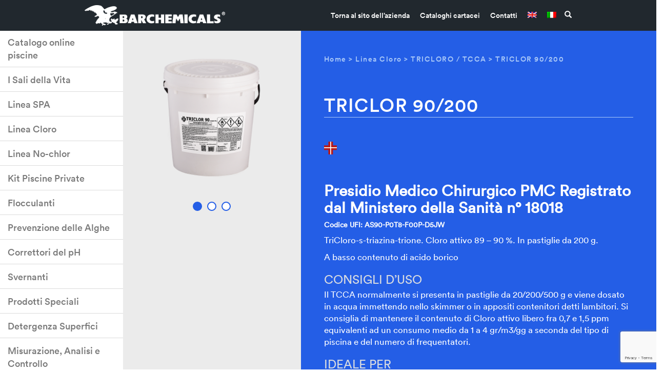

--- FILE ---
content_type: text/html; charset=UTF-8
request_url: https://cat.barchemicals.it/prodotto/triclor-90200/
body_size: 13406
content:

<!DOCTYPE html>
<html class="no-js">
<head>
	
	<meta charset="utf-8">
	<meta http-equiv="X-UA-Compatible" content="IE=edge">
  <meta name="viewport" content="width=device-width, initial-scale=1.0">
	<link rel="alternate" hreflang="en" href="https://cat.barchemicals.it/en/prodotto/triclor-90200/" />
<link rel="alternate" hreflang="it" href="https://cat.barchemicals.it/prodotto/triclor-90200/" />
<link rel="alternate" hreflang="x-default" href="https://cat.barchemicals.it/prodotto/triclor-90200/" />

		<!-- All in One SEO 4.5.2.1 - aioseo.com -->
		<title>TRICLOR 90/200 | Catalogo Barchemicals Group</title>
		<meta name="description" content="Prodotto Registrato dal Ministero della Sanità. TriCloro-s-triazina-trione. Cloro attivo 89 - 90 %. In pastiglie da 200 g. Reg. Min. San. n° 18018" />
		<meta name="robots" content="max-image-preview:large" />
		<meta name="google-site-verification" content="YlDes1PnNCNCdRKptDrmZEjN_3eP3FNuINmRcZmIiOY" />
		<link rel="canonical" href="https://cat.barchemicals.it/prodotto/triclor-90200/" />
		<meta name="generator" content="All in One SEO (AIOSEO) 4.5.2.1" />
		<meta property="og:locale" content="it_IT" />
		<meta property="og:site_name" content="Catalogo Barchemicals Group |" />
		<meta property="og:type" content="article" />
		<meta property="og:title" content="TRICLOR 90/200 | Catalogo Barchemicals Group" />
		<meta property="og:description" content="Prodotto Registrato dal Ministero della Sanità. TriCloro-s-triazina-trione. Cloro attivo 89 - 90 %. In pastiglie da 200 g. Reg. Min. San. n° 18018" />
		<meta property="og:url" content="https://cat.barchemicals.it/prodotto/triclor-90200/" />
		<meta property="article:published_time" content="2018-06-07T08:23:13+00:00" />
		<meta property="article:modified_time" content="2025-11-11T09:54:37+00:00" />
		<meta name="twitter:card" content="summary" />
		<meta name="twitter:title" content="TRICLOR 90/200 | Catalogo Barchemicals Group" />
		<meta name="twitter:description" content="Prodotto Registrato dal Ministero della Sanità. TriCloro-s-triazina-trione. Cloro attivo 89 - 90 %. In pastiglie da 200 g. Reg. Min. San. n° 18018" />
		<meta name="google" content="nositelinkssearchbox" />
		<script type="application/ld+json" class="aioseo-schema">
			{"@context":"https:\/\/schema.org","@graph":[{"@type":"BreadcrumbList","@id":"https:\/\/cat.barchemicals.it\/prodotto\/triclor-90200\/#breadcrumblist","itemListElement":[{"@type":"ListItem","@id":"https:\/\/cat.barchemicals.it\/#listItem","position":1,"name":"Home","item":"https:\/\/cat.barchemicals.it\/","nextItem":"https:\/\/cat.barchemicals.it\/prodotto\/triclor-90200\/#listItem"},{"@type":"ListItem","@id":"https:\/\/cat.barchemicals.it\/prodotto\/triclor-90200\/#listItem","position":2,"name":"TRICLOR 90\/200","previousItem":"https:\/\/cat.barchemicals.it\/#listItem"}]},{"@type":"ItemPage","@id":"https:\/\/cat.barchemicals.it\/prodotto\/triclor-90200\/#itempage","url":"https:\/\/cat.barchemicals.it\/prodotto\/triclor-90200\/","name":"TRICLOR 90\/200 | Catalogo Barchemicals Group","description":"Prodotto Registrato dal Ministero della Sanit\u00e0. TriCloro-s-triazina-trione. Cloro attivo 89 - 90 %. In pastiglie da 200 g. Reg. Min. San. n\u00b0 18018","inLanguage":"it-IT","isPartOf":{"@id":"https:\/\/cat.barchemicals.it\/#website"},"breadcrumb":{"@id":"https:\/\/cat.barchemicals.it\/prodotto\/triclor-90200\/#breadcrumblist"},"author":{"@id":"https:\/\/cat.barchemicals.it\/author\/andrea\/#author"},"creator":{"@id":"https:\/\/cat.barchemicals.it\/author\/andrea\/#author"},"image":{"@type":"ImageObject","url":"https:\/\/cat.barchemicals.it\/wp-content\/uploads\/2018\/06\/TRICLOR-90-PAST-200-GR-SE-1KG-600x600-1.jpg","@id":"https:\/\/cat.barchemicals.it\/prodotto\/triclor-90200\/#mainImage","width":600,"height":600},"primaryImageOfPage":{"@id":"https:\/\/cat.barchemicals.it\/prodotto\/triclor-90200\/#mainImage"},"datePublished":"2018-06-07T08:23:13+02:00","dateModified":"2025-11-11T09:54:37+01:00"},{"@type":"Organization","@id":"https:\/\/cat.barchemicals.it\/#organization","name":"Catalogo Barchemicals Group","url":"https:\/\/cat.barchemicals.it\/"},{"@type":"Person","@id":"https:\/\/cat.barchemicals.it\/author\/andrea\/#author","url":"https:\/\/cat.barchemicals.it\/author\/andrea\/","name":"Andrea Rosa","image":{"@type":"ImageObject","@id":"https:\/\/cat.barchemicals.it\/prodotto\/triclor-90200\/#authorImage","url":"https:\/\/secure.gravatar.com\/avatar\/192bb987cfa2430f15bbca20d1f5642f?s=96&d=mm&r=g","width":96,"height":96,"caption":"Andrea Rosa"}},{"@type":"WebSite","@id":"https:\/\/cat.barchemicals.it\/#website","url":"https:\/\/cat.barchemicals.it\/","name":"Catalogo Barchemicals Group","inLanguage":"it-IT","publisher":{"@id":"https:\/\/cat.barchemicals.it\/#organization"}}]}
		</script>
		<!-- All in One SEO -->

<script type="text/javascript">
/* <![CDATA[ */
window._wpemojiSettings = {"baseUrl":"https:\/\/s.w.org\/images\/core\/emoji\/14.0.0\/72x72\/","ext":".png","svgUrl":"https:\/\/s.w.org\/images\/core\/emoji\/14.0.0\/svg\/","svgExt":".svg","source":{"concatemoji":"https:\/\/cat.barchemicals.it\/wp-includes\/js\/wp-emoji-release.min.js?ver=5b1d200edab589c8d61c3136e11e680c"}};
/*! This file is auto-generated */
!function(i,n){var o,s,e;function c(e){try{var t={supportTests:e,timestamp:(new Date).valueOf()};sessionStorage.setItem(o,JSON.stringify(t))}catch(e){}}function p(e,t,n){e.clearRect(0,0,e.canvas.width,e.canvas.height),e.fillText(t,0,0);var t=new Uint32Array(e.getImageData(0,0,e.canvas.width,e.canvas.height).data),r=(e.clearRect(0,0,e.canvas.width,e.canvas.height),e.fillText(n,0,0),new Uint32Array(e.getImageData(0,0,e.canvas.width,e.canvas.height).data));return t.every(function(e,t){return e===r[t]})}function u(e,t,n){switch(t){case"flag":return n(e,"\ud83c\udff3\ufe0f\u200d\u26a7\ufe0f","\ud83c\udff3\ufe0f\u200b\u26a7\ufe0f")?!1:!n(e,"\ud83c\uddfa\ud83c\uddf3","\ud83c\uddfa\u200b\ud83c\uddf3")&&!n(e,"\ud83c\udff4\udb40\udc67\udb40\udc62\udb40\udc65\udb40\udc6e\udb40\udc67\udb40\udc7f","\ud83c\udff4\u200b\udb40\udc67\u200b\udb40\udc62\u200b\udb40\udc65\u200b\udb40\udc6e\u200b\udb40\udc67\u200b\udb40\udc7f");case"emoji":return!n(e,"\ud83e\udef1\ud83c\udffb\u200d\ud83e\udef2\ud83c\udfff","\ud83e\udef1\ud83c\udffb\u200b\ud83e\udef2\ud83c\udfff")}return!1}function f(e,t,n){var r="undefined"!=typeof WorkerGlobalScope&&self instanceof WorkerGlobalScope?new OffscreenCanvas(300,150):i.createElement("canvas"),a=r.getContext("2d",{willReadFrequently:!0}),o=(a.textBaseline="top",a.font="600 32px Arial",{});return e.forEach(function(e){o[e]=t(a,e,n)}),o}function t(e){var t=i.createElement("script");t.src=e,t.defer=!0,i.head.appendChild(t)}"undefined"!=typeof Promise&&(o="wpEmojiSettingsSupports",s=["flag","emoji"],n.supports={everything:!0,everythingExceptFlag:!0},e=new Promise(function(e){i.addEventListener("DOMContentLoaded",e,{once:!0})}),new Promise(function(t){var n=function(){try{var e=JSON.parse(sessionStorage.getItem(o));if("object"==typeof e&&"number"==typeof e.timestamp&&(new Date).valueOf()<e.timestamp+604800&&"object"==typeof e.supportTests)return e.supportTests}catch(e){}return null}();if(!n){if("undefined"!=typeof Worker&&"undefined"!=typeof OffscreenCanvas&&"undefined"!=typeof URL&&URL.createObjectURL&&"undefined"!=typeof Blob)try{var e="postMessage("+f.toString()+"("+[JSON.stringify(s),u.toString(),p.toString()].join(",")+"));",r=new Blob([e],{type:"text/javascript"}),a=new Worker(URL.createObjectURL(r),{name:"wpTestEmojiSupports"});return void(a.onmessage=function(e){c(n=e.data),a.terminate(),t(n)})}catch(e){}c(n=f(s,u,p))}t(n)}).then(function(e){for(var t in e)n.supports[t]=e[t],n.supports.everything=n.supports.everything&&n.supports[t],"flag"!==t&&(n.supports.everythingExceptFlag=n.supports.everythingExceptFlag&&n.supports[t]);n.supports.everythingExceptFlag=n.supports.everythingExceptFlag&&!n.supports.flag,n.DOMReady=!1,n.readyCallback=function(){n.DOMReady=!0}}).then(function(){return e}).then(function(){var e;n.supports.everything||(n.readyCallback(),(e=n.source||{}).concatemoji?t(e.concatemoji):e.wpemoji&&e.twemoji&&(t(e.twemoji),t(e.wpemoji)))}))}((window,document),window._wpemojiSettings);
/* ]]> */
</script>
<style id='wp-emoji-styles-inline-css' type='text/css'>

	img.wp-smiley, img.emoji {
		display: inline !important;
		border: none !important;
		box-shadow: none !important;
		height: 1em !important;
		width: 1em !important;
		margin: 0 0.07em !important;
		vertical-align: -0.1em !important;
		background: none !important;
		padding: 0 !important;
	}
</style>
<link rel='stylesheet' id='wp-block-library-css' href='https://cat.barchemicals.it/wp-includes/css/dist/block-library/style.min.css?ver=5b1d200edab589c8d61c3136e11e680c' type='text/css' media='all' />
<style id='classic-theme-styles-inline-css' type='text/css'>
/*! This file is auto-generated */
.wp-block-button__link{color:#fff;background-color:#32373c;border-radius:9999px;box-shadow:none;text-decoration:none;padding:calc(.667em + 2px) calc(1.333em + 2px);font-size:1.125em}.wp-block-file__button{background:#32373c;color:#fff;text-decoration:none}
</style>
<style id='global-styles-inline-css' type='text/css'>
body{--wp--preset--color--black: #000000;--wp--preset--color--cyan-bluish-gray: #abb8c3;--wp--preset--color--white: #ffffff;--wp--preset--color--pale-pink: #f78da7;--wp--preset--color--vivid-red: #cf2e2e;--wp--preset--color--luminous-vivid-orange: #ff6900;--wp--preset--color--luminous-vivid-amber: #fcb900;--wp--preset--color--light-green-cyan: #7bdcb5;--wp--preset--color--vivid-green-cyan: #00d084;--wp--preset--color--pale-cyan-blue: #8ed1fc;--wp--preset--color--vivid-cyan-blue: #0693e3;--wp--preset--color--vivid-purple: #9b51e0;--wp--preset--gradient--vivid-cyan-blue-to-vivid-purple: linear-gradient(135deg,rgba(6,147,227,1) 0%,rgb(155,81,224) 100%);--wp--preset--gradient--light-green-cyan-to-vivid-green-cyan: linear-gradient(135deg,rgb(122,220,180) 0%,rgb(0,208,130) 100%);--wp--preset--gradient--luminous-vivid-amber-to-luminous-vivid-orange: linear-gradient(135deg,rgba(252,185,0,1) 0%,rgba(255,105,0,1) 100%);--wp--preset--gradient--luminous-vivid-orange-to-vivid-red: linear-gradient(135deg,rgba(255,105,0,1) 0%,rgb(207,46,46) 100%);--wp--preset--gradient--very-light-gray-to-cyan-bluish-gray: linear-gradient(135deg,rgb(238,238,238) 0%,rgb(169,184,195) 100%);--wp--preset--gradient--cool-to-warm-spectrum: linear-gradient(135deg,rgb(74,234,220) 0%,rgb(151,120,209) 20%,rgb(207,42,186) 40%,rgb(238,44,130) 60%,rgb(251,105,98) 80%,rgb(254,248,76) 100%);--wp--preset--gradient--blush-light-purple: linear-gradient(135deg,rgb(255,206,236) 0%,rgb(152,150,240) 100%);--wp--preset--gradient--blush-bordeaux: linear-gradient(135deg,rgb(254,205,165) 0%,rgb(254,45,45) 50%,rgb(107,0,62) 100%);--wp--preset--gradient--luminous-dusk: linear-gradient(135deg,rgb(255,203,112) 0%,rgb(199,81,192) 50%,rgb(65,88,208) 100%);--wp--preset--gradient--pale-ocean: linear-gradient(135deg,rgb(255,245,203) 0%,rgb(182,227,212) 50%,rgb(51,167,181) 100%);--wp--preset--gradient--electric-grass: linear-gradient(135deg,rgb(202,248,128) 0%,rgb(113,206,126) 100%);--wp--preset--gradient--midnight: linear-gradient(135deg,rgb(2,3,129) 0%,rgb(40,116,252) 100%);--wp--preset--font-size--small: 13px;--wp--preset--font-size--medium: 20px;--wp--preset--font-size--large: 36px;--wp--preset--font-size--x-large: 42px;--wp--preset--spacing--20: 0.44rem;--wp--preset--spacing--30: 0.67rem;--wp--preset--spacing--40: 1rem;--wp--preset--spacing--50: 1.5rem;--wp--preset--spacing--60: 2.25rem;--wp--preset--spacing--70: 3.38rem;--wp--preset--spacing--80: 5.06rem;--wp--preset--shadow--natural: 6px 6px 9px rgba(0, 0, 0, 0.2);--wp--preset--shadow--deep: 12px 12px 50px rgba(0, 0, 0, 0.4);--wp--preset--shadow--sharp: 6px 6px 0px rgba(0, 0, 0, 0.2);--wp--preset--shadow--outlined: 6px 6px 0px -3px rgba(255, 255, 255, 1), 6px 6px rgba(0, 0, 0, 1);--wp--preset--shadow--crisp: 6px 6px 0px rgba(0, 0, 0, 1);}:where(.is-layout-flex){gap: 0.5em;}:where(.is-layout-grid){gap: 0.5em;}body .is-layout-flow > .alignleft{float: left;margin-inline-start: 0;margin-inline-end: 2em;}body .is-layout-flow > .alignright{float: right;margin-inline-start: 2em;margin-inline-end: 0;}body .is-layout-flow > .aligncenter{margin-left: auto !important;margin-right: auto !important;}body .is-layout-constrained > .alignleft{float: left;margin-inline-start: 0;margin-inline-end: 2em;}body .is-layout-constrained > .alignright{float: right;margin-inline-start: 2em;margin-inline-end: 0;}body .is-layout-constrained > .aligncenter{margin-left: auto !important;margin-right: auto !important;}body .is-layout-constrained > :where(:not(.alignleft):not(.alignright):not(.alignfull)){max-width: var(--wp--style--global--content-size);margin-left: auto !important;margin-right: auto !important;}body .is-layout-constrained > .alignwide{max-width: var(--wp--style--global--wide-size);}body .is-layout-flex{display: flex;}body .is-layout-flex{flex-wrap: wrap;align-items: center;}body .is-layout-flex > *{margin: 0;}body .is-layout-grid{display: grid;}body .is-layout-grid > *{margin: 0;}:where(.wp-block-columns.is-layout-flex){gap: 2em;}:where(.wp-block-columns.is-layout-grid){gap: 2em;}:where(.wp-block-post-template.is-layout-flex){gap: 1.25em;}:where(.wp-block-post-template.is-layout-grid){gap: 1.25em;}.has-black-color{color: var(--wp--preset--color--black) !important;}.has-cyan-bluish-gray-color{color: var(--wp--preset--color--cyan-bluish-gray) !important;}.has-white-color{color: var(--wp--preset--color--white) !important;}.has-pale-pink-color{color: var(--wp--preset--color--pale-pink) !important;}.has-vivid-red-color{color: var(--wp--preset--color--vivid-red) !important;}.has-luminous-vivid-orange-color{color: var(--wp--preset--color--luminous-vivid-orange) !important;}.has-luminous-vivid-amber-color{color: var(--wp--preset--color--luminous-vivid-amber) !important;}.has-light-green-cyan-color{color: var(--wp--preset--color--light-green-cyan) !important;}.has-vivid-green-cyan-color{color: var(--wp--preset--color--vivid-green-cyan) !important;}.has-pale-cyan-blue-color{color: var(--wp--preset--color--pale-cyan-blue) !important;}.has-vivid-cyan-blue-color{color: var(--wp--preset--color--vivid-cyan-blue) !important;}.has-vivid-purple-color{color: var(--wp--preset--color--vivid-purple) !important;}.has-black-background-color{background-color: var(--wp--preset--color--black) !important;}.has-cyan-bluish-gray-background-color{background-color: var(--wp--preset--color--cyan-bluish-gray) !important;}.has-white-background-color{background-color: var(--wp--preset--color--white) !important;}.has-pale-pink-background-color{background-color: var(--wp--preset--color--pale-pink) !important;}.has-vivid-red-background-color{background-color: var(--wp--preset--color--vivid-red) !important;}.has-luminous-vivid-orange-background-color{background-color: var(--wp--preset--color--luminous-vivid-orange) !important;}.has-luminous-vivid-amber-background-color{background-color: var(--wp--preset--color--luminous-vivid-amber) !important;}.has-light-green-cyan-background-color{background-color: var(--wp--preset--color--light-green-cyan) !important;}.has-vivid-green-cyan-background-color{background-color: var(--wp--preset--color--vivid-green-cyan) !important;}.has-pale-cyan-blue-background-color{background-color: var(--wp--preset--color--pale-cyan-blue) !important;}.has-vivid-cyan-blue-background-color{background-color: var(--wp--preset--color--vivid-cyan-blue) !important;}.has-vivid-purple-background-color{background-color: var(--wp--preset--color--vivid-purple) !important;}.has-black-border-color{border-color: var(--wp--preset--color--black) !important;}.has-cyan-bluish-gray-border-color{border-color: var(--wp--preset--color--cyan-bluish-gray) !important;}.has-white-border-color{border-color: var(--wp--preset--color--white) !important;}.has-pale-pink-border-color{border-color: var(--wp--preset--color--pale-pink) !important;}.has-vivid-red-border-color{border-color: var(--wp--preset--color--vivid-red) !important;}.has-luminous-vivid-orange-border-color{border-color: var(--wp--preset--color--luminous-vivid-orange) !important;}.has-luminous-vivid-amber-border-color{border-color: var(--wp--preset--color--luminous-vivid-amber) !important;}.has-light-green-cyan-border-color{border-color: var(--wp--preset--color--light-green-cyan) !important;}.has-vivid-green-cyan-border-color{border-color: var(--wp--preset--color--vivid-green-cyan) !important;}.has-pale-cyan-blue-border-color{border-color: var(--wp--preset--color--pale-cyan-blue) !important;}.has-vivid-cyan-blue-border-color{border-color: var(--wp--preset--color--vivid-cyan-blue) !important;}.has-vivid-purple-border-color{border-color: var(--wp--preset--color--vivid-purple) !important;}.has-vivid-cyan-blue-to-vivid-purple-gradient-background{background: var(--wp--preset--gradient--vivid-cyan-blue-to-vivid-purple) !important;}.has-light-green-cyan-to-vivid-green-cyan-gradient-background{background: var(--wp--preset--gradient--light-green-cyan-to-vivid-green-cyan) !important;}.has-luminous-vivid-amber-to-luminous-vivid-orange-gradient-background{background: var(--wp--preset--gradient--luminous-vivid-amber-to-luminous-vivid-orange) !important;}.has-luminous-vivid-orange-to-vivid-red-gradient-background{background: var(--wp--preset--gradient--luminous-vivid-orange-to-vivid-red) !important;}.has-very-light-gray-to-cyan-bluish-gray-gradient-background{background: var(--wp--preset--gradient--very-light-gray-to-cyan-bluish-gray) !important;}.has-cool-to-warm-spectrum-gradient-background{background: var(--wp--preset--gradient--cool-to-warm-spectrum) !important;}.has-blush-light-purple-gradient-background{background: var(--wp--preset--gradient--blush-light-purple) !important;}.has-blush-bordeaux-gradient-background{background: var(--wp--preset--gradient--blush-bordeaux) !important;}.has-luminous-dusk-gradient-background{background: var(--wp--preset--gradient--luminous-dusk) !important;}.has-pale-ocean-gradient-background{background: var(--wp--preset--gradient--pale-ocean) !important;}.has-electric-grass-gradient-background{background: var(--wp--preset--gradient--electric-grass) !important;}.has-midnight-gradient-background{background: var(--wp--preset--gradient--midnight) !important;}.has-small-font-size{font-size: var(--wp--preset--font-size--small) !important;}.has-medium-font-size{font-size: var(--wp--preset--font-size--medium) !important;}.has-large-font-size{font-size: var(--wp--preset--font-size--large) !important;}.has-x-large-font-size{font-size: var(--wp--preset--font-size--x-large) !important;}
.wp-block-navigation a:where(:not(.wp-element-button)){color: inherit;}
:where(.wp-block-post-template.is-layout-flex){gap: 1.25em;}:where(.wp-block-post-template.is-layout-grid){gap: 1.25em;}
:where(.wp-block-columns.is-layout-flex){gap: 2em;}:where(.wp-block-columns.is-layout-grid){gap: 2em;}
.wp-block-pullquote{font-size: 1.5em;line-height: 1.6;}
</style>
<link rel='stylesheet' id='contact-form-7-css' href='https://cat.barchemicals.it/wp-content/plugins/contact-form-7/includes/css/styles.css?ver=5.8.4' type='text/css' media='all' />
<link rel='stylesheet' id='woocommerce-layout-css' href='//cat.barchemicals.it/wp-content/plugins/woocommerce/assets/css/woocommerce-layout.css?ver=3.1.0' type='text/css' media='all' />
<link rel='stylesheet' id='woocommerce-smallscreen-css' href='//cat.barchemicals.it/wp-content/plugins/woocommerce/assets/css/woocommerce-smallscreen.css?ver=3.1.0' type='text/css' media='only screen and (max-width: 768px)' />
<link rel='stylesheet' id='woocommerce-general-css' href='//cat.barchemicals.it/wp-content/plugins/woocommerce/assets/css/woocommerce.css?ver=3.1.0' type='text/css' media='all' />
<link rel='stylesheet' id='wpml-legacy-horizontal-list-0-css' href='https://cat.barchemicals.it/wp-content/plugins/sitepress-multilingual-cms/templates/language-switchers/legacy-list-horizontal/style.min.css?ver=1' type='text/css' media='all' />
<style id='wpml-legacy-horizontal-list-0-inline-css' type='text/css'>
.wpml-ls-statics-shortcode_actions{background-color:#eeeeee;}.wpml-ls-statics-shortcode_actions, .wpml-ls-statics-shortcode_actions .wpml-ls-sub-menu, .wpml-ls-statics-shortcode_actions a {border-color:#cdcdcd;}.wpml-ls-statics-shortcode_actions a, .wpml-ls-statics-shortcode_actions .wpml-ls-sub-menu a, .wpml-ls-statics-shortcode_actions .wpml-ls-sub-menu a:link, .wpml-ls-statics-shortcode_actions li:not(.wpml-ls-current-language) .wpml-ls-link, .wpml-ls-statics-shortcode_actions li:not(.wpml-ls-current-language) .wpml-ls-link:link {color:#444444;background-color:#ffffff;}.wpml-ls-statics-shortcode_actions a, .wpml-ls-statics-shortcode_actions .wpml-ls-sub-menu a:hover,.wpml-ls-statics-shortcode_actions .wpml-ls-sub-menu a:focus, .wpml-ls-statics-shortcode_actions .wpml-ls-sub-menu a:link:hover, .wpml-ls-statics-shortcode_actions .wpml-ls-sub-menu a:link:focus {color:#000000;background-color:#eeeeee;}.wpml-ls-statics-shortcode_actions .wpml-ls-current-language > a {color:#444444;background-color:#ffffff;}.wpml-ls-statics-shortcode_actions .wpml-ls-current-language:hover>a, .wpml-ls-statics-shortcode_actions .wpml-ls-current-language>a:focus {color:#000000;background-color:#eeeeee;}
</style>
<link rel='stylesheet' id='wpml-menu-item-0-css' href='https://cat.barchemicals.it/wp-content/plugins/sitepress-multilingual-cms/templates/language-switchers/menu-item/style.min.css?ver=1' type='text/css' media='all' />
<link rel='stylesheet' id='cms-navigation-style-base-css' href='https://cat.barchemicals.it/wp-content/plugins/wpml-cms-nav/res/css/cms-navigation-base.css?ver=1.5.5' type='text/css' media='screen' />
<link rel='stylesheet' id='cms-navigation-style-css' href='https://cat.barchemicals.it/wp-content/plugins/wpml-cms-nav/res/css/cms-navigation.css?ver=1.5.5' type='text/css' media='screen' />
<link rel='stylesheet' id='bootstrap-css-css' href='https://cat.barchemicals.it/wp-content/themes/md-catalogo/css/bootstrap.min.css?ver=3.3.4' type='text/css' media='all' />
<link rel='stylesheet' id='bst-css-css' href='https://cat.barchemicals.it/wp-content/themes/md-catalogo/css/bst.css' type='text/css' media='all' />
<link rel='stylesheet' id='ionicons-min-css-css' href='https://cat.barchemicals.it/wp-content/themes/md-catalogo/css/ionicons.min.css' type='text/css' media='all' />
<link rel='stylesheet' id='slick-css-css' href='https://cat.barchemicals.it/wp-content/themes/md-catalogo/css/slick.css' type='text/css' media='all' />
<link rel='stylesheet' id='lightbox-css-css' href='https://cat.barchemicals.it/wp-content/themes/md-catalogo/vendor/lightbox/css/lightbox.css' type='text/css' media='all' />
<link rel='stylesheet' id='font-lineto-circular-css-css' href='https://cat.barchemicals.it/wp-content/themes/md-catalogo/css/fonts/lineto-circular.css' type='text/css' media='all' />
<link rel='stylesheet' id='custom-animations-css-css' href='https://cat.barchemicals.it/wp-content/themes/md-catalogo/css/custom-animations.css' type='text/css' media='all' />
<link rel='stylesheet' id='md-catalogo-css-css' href='https://cat.barchemicals.it/wp-content/themes/md-catalogo/css/md-catalogo.css?ver=2.1' type='text/css' media='all' />
<script type="text/javascript" src="https://cat.barchemicals.it/wp-includes/js/jquery/jquery.min.js?ver=3.7.1" id="jquery-core-js"></script>
<script type="text/javascript" src="https://cat.barchemicals.it/wp-includes/js/jquery/jquery-migrate.min.js?ver=3.4.1" id="jquery-migrate-js"></script>
<link rel="https://api.w.org/" href="https://cat.barchemicals.it/wp-json/" /><link rel="alternate" type="application/json" href="https://cat.barchemicals.it/wp-json/wp/v2/product/163" /><link rel="alternate" type="application/json+oembed" href="https://cat.barchemicals.it/wp-json/oembed/1.0/embed?url=https%3A%2F%2Fcat.barchemicals.it%2Fprodotto%2Ftriclor-90200%2F" />
<link rel="alternate" type="text/xml+oembed" href="https://cat.barchemicals.it/wp-json/oembed/1.0/embed?url=https%3A%2F%2Fcat.barchemicals.it%2Fprodotto%2Ftriclor-90200%2F&#038;format=xml" />
<meta name="generator" content="WPML ver:4.6.8 stt:1,27;" />
<script type="text/javascript">
(function(url){
	if(/(?:Chrome\/26\.0\.1410\.63 Safari\/537\.31|WordfenceTestMonBot)/.test(navigator.userAgent)){ return; }
	var addEvent = function(evt, handler) {
		if (window.addEventListener) {
			document.addEventListener(evt, handler, false);
		} else if (window.attachEvent) {
			document.attachEvent('on' + evt, handler);
		}
	};
	var removeEvent = function(evt, handler) {
		if (window.removeEventListener) {
			document.removeEventListener(evt, handler, false);
		} else if (window.detachEvent) {
			document.detachEvent('on' + evt, handler);
		}
	};
	var evts = 'contextmenu dblclick drag dragend dragenter dragleave dragover dragstart drop keydown keypress keyup mousedown mousemove mouseout mouseover mouseup mousewheel scroll'.split(' ');
	var logHuman = function() {
		if (window.wfLogHumanRan) { return; }
		window.wfLogHumanRan = true;
		var wfscr = document.createElement('script');
		wfscr.type = 'text/javascript';
		wfscr.async = true;
		wfscr.src = url + '&r=' + Math.random();
		(document.getElementsByTagName('head')[0]||document.getElementsByTagName('body')[0]).appendChild(wfscr);
		for (var i = 0; i < evts.length; i++) {
			removeEvent(evts[i], logHuman);
		}
	};
	for (var i = 0; i < evts.length; i++) {
		addEvent(evts[i], logHuman);
	}
})('//cat.barchemicals.it/?wordfence_lh=1&hid=9DB11540FF0E4700DF8E17AF751061E8');
</script>	<noscript><style>.woocommerce-product-gallery{ opacity: 1 !important; }</style></noscript>
	<link rel="icon" href="https://cat.barchemicals.it/wp-content/uploads/2015/11/cropped-icon-32x32.png" sizes="32x32" />
<link rel="icon" href="https://cat.barchemicals.it/wp-content/uploads/2015/11/cropped-icon-192x192.png" sizes="192x192" />
<link rel="apple-touch-icon" href="https://cat.barchemicals.it/wp-content/uploads/2015/11/cropped-icon-180x180.png" />
<meta name="msapplication-TileImage" content="https://cat.barchemicals.it/wp-content/uploads/2015/11/cropped-icon-270x270.png" />
		<style type="text/css" id="wp-custom-css">
			#sidenav div.category-menu button.btn-go-back {display:none}		</style>
		  <link rel="stylesheet" href="https://maxcdn.bootstrapcdn.com/font-awesome/4.5.0/css/font-awesome.min.css">
</head>

<body class="product-template-default single single-product postid-163 woocommerce woocommerce-page chrome">

<!--[if lt IE 8]>
<div class="alert alert-warning">
	You are using an <strong>outdated</strong> browser. Please <a href="http://browsehappy.com/">upgrade your browser</a> to improve your experience.
</div>
<![endif]-->

<nav class="navbar navbar-default navbar-static-top">
  <div class="container">
    <div class="col-sm-12 col-md-10 col-md-offset-1">
      <div class="navbar-header">
        <a class="navbar-brand" href="https://cat.barchemicals.it/"><img src="https://cat.barchemicals.it/wp-content/themes/md-catalogo/images/template/logo-header.png" alt="Catalogo Barchemicals Group"></a>
      </div>
      <div class="collapse navbar-collapse" id="navbar">
          <div class="menu-main-menu-container"><ul id="menu-main-menu" class="nav navbar-nav navbar-right"><li id="menu-item-102" class="menu-item menu-item-type-custom menu-item-object-custom menu-item-102"><a title="Torna al sito dell&#039;azienda" target="_blank" href="https://barchemicals.it/">Torna al sito dell&#8217;azienda</a></li>
<li id="menu-item-51" class="menu-item menu-item-type-custom menu-item-object-custom menu-item-51"><a title="Cataloghi cartacei" target="_blank" href="https://barchemicals.it/area-download">Cataloghi cartacei</a></li>
<li id="menu-item-53" class="menu-item menu-item-type-custom menu-item-object-custom menu-item-53"><a title="Contatti" target="_blank" href="https://barchemicals.it/contatti">Contatti</a></li>
<li id="menu-item-wpml-ls-12-en" class="menu-item-language menu-item wpml-ls-slot-12 wpml-ls-item wpml-ls-item-en wpml-ls-menu-item wpml-ls-first-item menu-item-type-wpml_ls_menu_item menu-item-object-wpml_ls_menu_item menu-item-wpml-ls-12-en"><a title="
                                    &lt;img
            class=&quot;wpml-ls-flag&quot;
            src=&quot;https://cat.barchemicals.it/wp-content/plugins/sitepress-multilingual-cms/res/flags/en.png&quot;
            alt=&quot;Inglese&quot;
            width=18
            height=12
    /&gt;" href="https://cat.barchemicals.it/en/prodotto/triclor-90200/"><img
            class="wpml-ls-flag"
            src="https://cat.barchemicals.it/wp-content/plugins/sitepress-multilingual-cms/res/flags/en.png"
            alt="Inglese"
            width=18
            height=12
    /></a></li>
<li id="menu-item-wpml-ls-12-it" class="menu-item-language menu-item-language-current menu-item wpml-ls-slot-12 wpml-ls-item wpml-ls-item-it wpml-ls-current-language wpml-ls-menu-item wpml-ls-last-item menu-item-type-wpml_ls_menu_item menu-item-object-wpml_ls_menu_item menu-item-wpml-ls-12-it"><a title="
                                    &lt;img
            class=&quot;wpml-ls-flag&quot;
            src=&quot;https://cat.barchemicals.it/wp-content/plugins/sitepress-multilingual-cms/res/flags/it.png&quot;
            alt=&quot;Italiano&quot;
            width=18
            height=12
    /&gt;" href="https://cat.barchemicals.it/prodotto/triclor-90200/"><img
            class="wpml-ls-flag"
            src="https://cat.barchemicals.it/wp-content/plugins/sitepress-multilingual-cms/res/flags/it.png"
            alt="Italiano"
            width=18
            height=12
    /></a></li>
</ul></div>          <form id="searchForm" action="https://cat.barchemicals.it/" method="get">
            <div class="pull-right search-form">
                <input type="text" name="s" id="search" placeholder="Cerca prodotto..." value="">
                <span id="toggleSearch" class="glyphicon glyphicon-search"></span>
                <span id="toggleClose" class="glyphicon glyphicon-remove"></span>
            </div>
          </form>
      </div><!-- /.navbar-collapse -->
    </div>
  </div><!-- /.container -->
</nav>
<nav class="mobile visible-xs">
  <button class="toggle-menu c-hamburger c-hamburger--htx">
    <span>toggle menu</span>
  </button>
  <div class="container-mobile-menu">
    <div class="menu-main-menu-container"><ul id="menu-main-menu-1" class="nav navbar-nav navbar-right"><li class="menu-item menu-item-type-custom menu-item-object-custom menu-item-102"><a title="Torna al sito dell&#039;azienda" target="_blank" href="https://barchemicals.it/">Torna al sito dell&#8217;azienda</a></li>
<li class="menu-item menu-item-type-custom menu-item-object-custom menu-item-51"><a title="Cataloghi cartacei" target="_blank" href="https://barchemicals.it/area-download">Cataloghi cartacei</a></li>
<li class="menu-item menu-item-type-custom menu-item-object-custom menu-item-53"><a title="Contatti" target="_blank" href="https://barchemicals.it/contatti">Contatti</a></li>
<li class="menu-item-language menu-item wpml-ls-slot-12 wpml-ls-item wpml-ls-item-en wpml-ls-menu-item wpml-ls-first-item menu-item-type-wpml_ls_menu_item menu-item-object-wpml_ls_menu_item menu-item-wpml-ls-12-en"><a title="
                                    &lt;img
            class=&quot;wpml-ls-flag&quot;
            src=&quot;https://cat.barchemicals.it/wp-content/plugins/sitepress-multilingual-cms/res/flags/en.png&quot;
            alt=&quot;Inglese&quot;
            width=18
            height=12
    /&gt;" href="https://cat.barchemicals.it/en/prodotto/triclor-90200/"><img
            class="wpml-ls-flag"
            src="https://cat.barchemicals.it/wp-content/plugins/sitepress-multilingual-cms/res/flags/en.png"
            alt="Inglese"
            width=18
            height=12
    /></a></li>
<li class="menu-item-language menu-item-language-current menu-item wpml-ls-slot-12 wpml-ls-item wpml-ls-item-it wpml-ls-current-language wpml-ls-menu-item wpml-ls-last-item menu-item-type-wpml_ls_menu_item menu-item-object-wpml_ls_menu_item menu-item-wpml-ls-12-it"><a title="
                                    &lt;img
            class=&quot;wpml-ls-flag&quot;
            src=&quot;https://cat.barchemicals.it/wp-content/plugins/sitepress-multilingual-cms/res/flags/it.png&quot;
            alt=&quot;Italiano&quot;
            width=18
            height=12
    /&gt;" href="https://cat.barchemicals.it/prodotto/triclor-90200/"><img
            class="wpml-ls-flag"
            src="https://cat.barchemicals.it/wp-content/plugins/sitepress-multilingual-cms/res/flags/it.png"
            alt="Italiano"
            width=18
            height=12
    /></a></li>
</ul></div>  </div>
</nav>

	<section id="main">
		<aside id="sidenav" class="category-menu opened">
    <div class="category-menu">
     	<button class="btn-go-back" onclick="window.history.back();"><i class="ion-ios-arrow-thin-left"></i>TORNA INDIETRO</button>
        <button class="btn-category-menu"><i class="ion-ios-plus-empty"></i></button>
     	<div class="menu-sidebar-nav-container"><ul id="menu-sidebar-nav" class="nav nav-pills nav-stacked"><li id="menu-item-5545" class="menu-item menu-item-type-custom menu-item-object-custom menu-item-home menu-item-5545"><a title="Catalogo online piscine" href="https://cat.barchemicals.it/">Catalogo online piscine</a></li>
<li id="menu-item-23" class="menu-item menu-item-type-taxonomy menu-item-object-product_cat menu-item-23"><a title="I Sali della Vita" href="https://cat.barchemicals.it/product-category/sali-della-vita/">I Sali della Vita</a></li>
<li id="menu-item-641" class="menu-item menu-item-type-taxonomy menu-item-object-product_cat menu-item-641"><a title="Linea SPA" href="https://cat.barchemicals.it/product-category/linea-spa/">Linea SPA</a></li>
<li id="menu-item-72" class="menu-item menu-item-type-taxonomy menu-item-object-product_cat menu-item-has-children menu-item-72 dropdown"><a title="Linea Cloro" href="#" data-toggle="dropdown" class="dropdown-toggle" aria-haspopup="true">Linea Cloro <span class="caret"></span></a>
<ul role="menu" class=" dropdown-menu">
	<li id="menu-item-913" class="menu-item menu-item-type-taxonomy menu-item-object-product_cat menu-item-913"><a title="DICLORO / SDIC" href="https://cat.barchemicals.it/product-category/linea-cloro/dicloro-sdic/">DICLORO / SDIC</a></li>
	<li id="menu-item-914" class="menu-item menu-item-type-taxonomy menu-item-object-product_cat menu-item-914"><a title="TRICLORO / TCCA" href="https://cat.barchemicals.it/product-category/linea-cloro/tricloro-tcca/">TRICLORO / TCCA</a></li>
	<li id="menu-item-915" class="menu-item menu-item-type-taxonomy menu-item-object-product_cat menu-item-915"><a title="MULTIFUNZIONE" href="https://cat.barchemicals.it/product-category/linea-cloro/multifunzione/">MULTIFUNZIONE</a></li>
	<li id="menu-item-916" class="menu-item menu-item-type-taxonomy menu-item-object-product_cat menu-item-916"><a title="IPOCLORITO DI CALCIO" href="https://cat.barchemicals.it/product-category/linea-cloro/ipoclorito-di-calcio/">IPOCLORITO DI CALCIO</a></li>
	<li id="menu-item-917" class="menu-item menu-item-type-taxonomy menu-item-object-product_cat menu-item-917"><a title="IPOCLORITO DI SODIO" href="https://cat.barchemicals.it/product-category/linea-cloro/ipoclorito-di-sodio/">IPOCLORITO DI SODIO</a></li>
	<li id="menu-item-918" class="menu-item menu-item-type-taxonomy menu-item-object-product_cat menu-item-918"><a title="PRODOTTI SPECIALI" href="https://cat.barchemicals.it/product-category/linea-cloro/prodotti-speciali/">PRODOTTI SPECIALI</a></li>
</ul>
</li>
<li id="menu-item-73" class="menu-item menu-item-type-taxonomy menu-item-object-product_cat menu-item-has-children menu-item-73 dropdown"><a title="Linea No-chlor" href="#" data-toggle="dropdown" class="dropdown-toggle" aria-haspopup="true">Linea No-chlor <span class="caret"></span></a>
<ul role="menu" class=" dropdown-menu">
	<li id="menu-item-935" class="menu-item menu-item-type-taxonomy menu-item-object-product_cat menu-item-935"><a title="Bromo" href="https://cat.barchemicals.it/product-category/linea-no-chlor/bromo/">Bromo</a></li>
	<li id="menu-item-936" class="menu-item menu-item-type-taxonomy menu-item-object-product_cat menu-item-936"><a title="No-Chlor" href="https://cat.barchemicals.it/product-category/linea-no-chlor/no-chlor/">No-Chlor</a></li>
	<li id="menu-item-937" class="menu-item menu-item-type-taxonomy menu-item-object-product_cat menu-item-937"><a title="BIO OXI" href="https://cat.barchemicals.it/product-category/linea-no-chlor/ossigeno-tablet-liquido-granulare/">BIO OXI</a></li>
</ul>
</li>
<li id="menu-item-74" class="menu-item menu-item-type-taxonomy menu-item-object-product_cat menu-item-74"><a title="Kit Piscine Private" href="https://cat.barchemicals.it/product-category/kit-piscine-private/">Kit Piscine Private</a></li>
<li id="menu-item-25" class="menu-item menu-item-type-taxonomy menu-item-object-product_cat menu-item-25"><a title="Flocculanti" href="https://cat.barchemicals.it/product-category/flocculanti/">Flocculanti</a></li>
<li id="menu-item-75" class="menu-item menu-item-type-taxonomy menu-item-object-product_cat menu-item-75"><a title="Prevenzione delle Alghe" href="https://cat.barchemicals.it/product-category/alghicidi/">Prevenzione delle Alghe</a></li>
<li id="menu-item-87" class="menu-item menu-item-type-taxonomy menu-item-object-product_cat menu-item-87"><a title="Correttori del pH" href="https://cat.barchemicals.it/product-category/correttori-ph/">Correttori del pH</a></li>
<li id="menu-item-88" class="menu-item menu-item-type-taxonomy menu-item-object-product_cat menu-item-88"><a title="Svernanti" href="https://cat.barchemicals.it/product-category/svernanti/">Svernanti</a></li>
<li id="menu-item-89" class="menu-item menu-item-type-taxonomy menu-item-object-product_cat menu-item-has-children menu-item-89 dropdown"><a title="Prodotti Speciali" href="#" data-toggle="dropdown" class="dropdown-toggle" aria-haspopup="true">Prodotti Speciali <span class="caret"></span></a>
<ul role="menu" class=" dropdown-menu">
	<li id="menu-item-938" class="menu-item menu-item-type-taxonomy menu-item-object-product_cat menu-item-938"><a title="Trattamenti Speciali" href="https://cat.barchemicals.it/product-category/trattamenti-speciali/trattamenti-speciali-2/">Trattamenti Speciali</a></li>
	<li id="menu-item-940" class="menu-item menu-item-type-taxonomy menu-item-object-product_cat menu-item-940"><a title="Manutenzione Filtri" href="https://cat.barchemicals.it/product-category/trattamenti-speciali/manutenzione-filtri/">Manutenzione Filtri</a></li>
</ul>
</li>
<li id="menu-item-90" class="menu-item menu-item-type-taxonomy menu-item-object-product_cat menu-item-has-children menu-item-90 dropdown"><a title="Detergenza Superfici" href="#" data-toggle="dropdown" class="dropdown-toggle" aria-haspopup="true">Detergenza Superfici <span class="caret"></span></a>
<ul role="menu" class=" dropdown-menu">
	<li id="menu-item-941" class="menu-item menu-item-type-taxonomy menu-item-object-product_cat menu-item-941"><a title="Titanium Line" href="https://cat.barchemicals.it/product-category/detergenza-trattamento/titanium-line/">Titanium Line</a></li>
	<li id="menu-item-942" class="menu-item menu-item-type-taxonomy menu-item-object-product_cat menu-item-942"><a title="Disinfettanti ed Igienizzanti per superfici dure" href="https://cat.barchemicals.it/product-category/detergenza-trattamento/disinfettanti-per-superfici-dure/">Disinfettanti ed Igienizzanti per superfici dure</a></li>
	<li id="menu-item-944" class="menu-item menu-item-type-taxonomy menu-item-object-product_cat menu-item-944"><a title="Disincrostanti e Detergenti ad effetto igienizzante" href="https://cat.barchemicals.it/product-category/detergenza-trattamento/disincrostanti-detergenti/">Disincrostanti e Detergenti ad effetto igienizzante</a></li>
	<li id="menu-item-945" class="menu-item menu-item-type-taxonomy menu-item-object-product_cat menu-item-945"><a title="Detergenti per superfici dure e pavimento" href="https://cat.barchemicals.it/product-category/detergenza-trattamento/detergenti-per-superfici-dure/">Detergenti per superfici dure e pavimento</a></li>
	<li id="menu-item-946" class="menu-item menu-item-type-taxonomy menu-item-object-product_cat menu-item-946"><a title="Prodotti speciali" href="https://cat.barchemicals.it/product-category/detergenza-trattamento/prodotti-speciali-2/">Prodotti speciali</a></li>
	<li id="menu-item-947" class="menu-item menu-item-type-taxonomy menu-item-object-product_cat menu-item-947"><a title="Prevenzione Muffe" href="https://cat.barchemicals.it/product-category/detergenza-trattamento/prevenzione-muffe/">Prevenzione Muffe</a></li>
</ul>
</li>
<li id="menu-item-92" class="menu-item menu-item-type-taxonomy menu-item-object-product_cat menu-item-92"><a title="Misurazione, Analisi e Controllo" href="https://cat.barchemicals.it/product-category/misurazione/">Misurazione, Analisi e Controllo</a></li>
<li id="menu-item-4903" class="menu-item menu-item-type-taxonomy menu-item-object-product_cat menu-item-has-children menu-item-4903 dropdown"><a title="Linea AntiCovid-19" href="#" data-toggle="dropdown" class="dropdown-toggle" aria-haspopup="true">Linea AntiCovid-19 <span class="caret"></span></a>
<ul role="menu" class=" dropdown-menu">
	<li id="menu-item-4904" class="menu-item menu-item-type-taxonomy menu-item-object-product_cat menu-item-4904"><a title="Igiene delle mani" href="https://cat.barchemicals.it/product-category/linea-anti-covid-9/igiene-delle-mani/">Igiene delle mani</a></li>
	<li id="menu-item-4905" class="menu-item menu-item-type-taxonomy menu-item-object-product_cat menu-item-4905"><a title="Igiene delle superfici" href="https://cat.barchemicals.it/product-category/linea-anti-covid-9/igiene-delle-superfici/">Igiene delle superfici</a></li>
</ul>
</li>
<li id="menu-item-4907" class="menu-item menu-item-type-taxonomy menu-item-object-product_cat menu-item-4907"><a title="Media Filtranti" href="https://cat.barchemicals.it/product-category/media-filtranti/">Media Filtranti</a></li>
</ul></div>    </div><!-- /.category-menu -->
</aside><!-- /#sidenav -->		<div id="wrapper" class="opened">
			<div class="col-xs-12 col-sm-12 col-md-12 no-padding product">

			
				<!-- <h1 class="page-title">Negozio</h1> -->

			
			
				
					
										<div class="col-sm-4 left">
						<div class="col-sm-12 no-padding product-gallery">
															<div class="col-sm-12 no-padding">
									<a href="https://cat.barchemicals.it/wp-content/uploads/2018/06/TRICLOR-90-PAST-200-GR-SE-1KG-600x600-1.png" data-lightbox="gallery">
										<img class="img-responsive" src="https://cat.barchemicals.it/wp-content/uploads/2018/06/TRICLOR-90-PAST-200-GR-SE-1KG-600x600-1.png">
									</a>
								</div>
															<div class="col-sm-12 no-padding">
									<a href="https://cat.barchemicals.it/wp-content/uploads/2018/06/TRICLOR-90-PAST-200-GR-SE-1KG-600x600-2.jpg" data-lightbox="gallery">
										<img class="img-responsive" src="https://cat.barchemicals.it/wp-content/uploads/2018/06/TRICLOR-90-PAST-200-GR-SE-1KG-600x600-2.jpg">
									</a>
								</div>
															<div class="col-sm-12 no-padding">
									<a href="https://cat.barchemicals.it/wp-content/uploads/2018/06/TRICLOR-90-PST-200-GR-SE-5KG-600x600-1.png" data-lightbox="gallery">
										<img class="img-responsive" src="https://cat.barchemicals.it/wp-content/uploads/2018/06/TRICLOR-90-PST-200-GR-SE-5KG-600x600-1.png">
									</a>
								</div>
													</div>
					</div>
					<div class="col-sm-8 right">
						<div id="container"><div id="content" role="main"><nav class="woocommerce-breadcrumb" itemprop="breadcrumb"><a href="https://cat.barchemicals.it">Home</a> > <a href="https://cat.barchemicals.it/product-category/linea-cloro/">Linea Cloro</a> > <a href="https://cat.barchemicals.it/product-category/linea-cloro/tricloro-tcca/">TRICLORO / TCCA</a> > TRICLOR 90/200</nav>						<h1 class="title">TRICLOR 90/200</h1>
						<hr>
						<article>
							<h2><strong><a href="https://cat.barchemicals.it/wp-content/uploads/2016/03/croce-1.png" rel="attachment wp-att-2906"><img decoding="async" class="alignnone size-full wp-image-2906" src="https://cat.barchemicals.it/wp-content/uploads/2016/03/croce-1.png" alt="croce" width="25" height="25" /></a>  </strong></h2>
<p>&nbsp;</p>
<h2><strong>Presidio Medico Chirurgico PMC Registrato dal Ministero della Sanità n° 18018</strong></h2>
<h5><strong> Codice UFI: AS90-P0T8-F00P-D5JW</strong></h5>
<p>TriCloro-s-triazina-trione. Cloro attivo 89 &#8211; 90 %. In pastiglie da 200 g.</p>
<p>A basso contenuto di acido borico</p>
<h3>Consigli d&#8217;uso</h3>
<p>Il TCCA normalmente si presenta in pastiglie da 20/200/500 g e viene dosato in acqua immettendo nello skimmer o in appositi contenitori detti lambitori. Si consiglia di mantenere il contenuto di Cloro attivo libero fra 0,7 e 1,5 ppm equivalenti ad un consumo medio da 1 a 4 gr/m3/gg a seconda del tipo di piscina e del numero di frequentatori.</p>
<h3>Ideale per</h3>
<p>Per ogni tipologia di piscina.</p>
<h3>Valore aggiunto</h3>
<p>Prodotto di elevata concentrazione di cloro disponibile ed a lenta degradazione da parte dei raggi UV.</p>
															<div class="col-sm-12 no-padding">
									<h3>TIPOLOGIE</h3>
									<div class="col-sm-12 no-padding variables">
										<table width="100%">
<tbody>
<tr>
<td class="td1" valign="middle">
<p class="p1"><b>Codice</b></p>
</td>
<td class="td2" valign="middle">
<p class="p1"><b>Descrizione</b></p>
</td>
<td class="td2" valign="middle">
<p class="p1"><b>Conf.</b></p>
</td>
<td class="td2" valign="middle">
<p class="p1"><b>Pezzi/Cart</b></p>
</td>
<td class="td2" valign="middle">
<p class="p1"><b>Qtà<br />
Bancale</b></p>
</td>
</tr>
<tr>
<td class="td3" valign="middle">
<p class="p2">051001</p>
</td>
<td class="td4" valign="middle">
<p class="p3">TRICLOR 90/200. <span class="s1">Blisterate &#8211; PMC n° 18018</span></p>
</td>
<td class="td4" valign="middle">
<p class="p2">BA 1 KG</p>
</td>
<td class="td4" valign="middle">
<p class="p2">12</p>
</td>
<td class="td5" valign="middle">
<p class="p2">264 pz</p>
</td>
</tr>
<tr>
<td class="td6" valign="middle">
<p class="p2">051005</p>
</td>
<td class="td7" valign="middle">
<p class="p3">TRICLOR 90/200. <span class="s1">Blisterate &#8211; PMC n° 18018</span></p>
</td>
<td class="td7" valign="middle">
<p class="p2">SE 5 KG</p>
</td>
<td class="td7" valign="middle">
<p class="p2">&#8211;</p>
</td>
<td class="td8" valign="middle">
<p class="p2">300 kg</p>
</td>
</tr>
<tr>
<td class="td6" valign="middle">
<p class="p2">051010</p>
</td>
<td class="td7" valign="middle">
<p class="p3">TRICLOR 90/200. <span class="s1">Blisterate &#8211; PMC n° 18018</span></p>
</td>
<td class="td7" valign="middle">
<p class="p2">SE 10 KG</p>
</td>
<td class="td7" valign="middle">
<p class="p2">&#8211;</p>
</td>
<td class="td8" valign="middle">
<p class="p2">360 kg</p>
</td>
</tr>
<tr>
<td class="td6" valign="middle">
<p class="p2">210104025</p>
</td>
<td class="td7" valign="middle">
<p class="p3">TRICLOR 90/200. Non blisterate <span class="s1">&#8211; PMC n° 18018</span></p>
</td>
<td class="td7" valign="middle">
<p class="p2">TA 25 KG</p>
</td>
<td class="td7" valign="middle">
<p class="p2">&#8211;</p>
</td>
<td class="td8" valign="middle">
<p class="p2">600 kg</p>
</td>
</tr>
</tbody>
</table>
									</div>
								</div>
																						<div class="col-sm-12 no-padding">
									<h3>DOWNLOAD</h3>
									<div class="col-sm-12 no-padding downloadable-files">
																																																					<a href="#" class="download-trigger downloadable-file col-sm-6 no-padding" data-file="SCHEDA TECNICA" data-sheet="tech">
													<img src="https://cat.barchemicals.it/wp-content/themes/md-catalogo/images/pdf-icon.png" height="32" style="height: 32px !important;">
													SCHEDA TECNICA												</a>
																																												<a href="#" class="download-trigger downloadable-file col-sm-6 no-padding" data-file="SCHEDA DI SICUREZZA" data-sheet="safety">
													<img src="https://cat.barchemicals.it/wp-content/themes/md-catalogo/images/pdf-icon.png" height="32" style="height: 32px !important;">
													SCHEDA DI SICUREZZA												</a>
																														</div>
								</div>
																						<div class="download-mask"></div>
																			<div class="download-popup safety">
											
<div class="wpcf7 no-js" id="wpcf7-f4184-p163-o1" lang="it-IT" dir="ltr">
<div class="screen-reader-response"><p role="status" aria-live="polite" aria-atomic="true"></p> <ul></ul></div>
<form action="/prodotto/triclor-90200/#wpcf7-f4184-p163-o1" method="post" class="wpcf7-form init" aria-label="Modulo di contatto" novalidate="novalidate" data-status="init">
<div style="display: none;">
<input type="hidden" name="_wpcf7" value="4184" />
<input type="hidden" name="_wpcf7_version" value="5.8.4" />
<input type="hidden" name="_wpcf7_locale" value="it_IT" />
<input type="hidden" name="_wpcf7_unit_tag" value="wpcf7-f4184-p163-o1" />
<input type="hidden" name="_wpcf7_container_post" value="163" />
<input type="hidden" name="_wpcf7_posted_data_hash" value="" />
<input type="hidden" name="_wpcf7_recaptcha_response" value="" />
</div>
<h2>Scheda di sicurezza
</h2>
<p>Compila il seguente form per richiedere la scheda di sicurezza del prodotto.
</p>
<p>SIAMO IN REVISIONE.
</p>
<input class="wpcf7-form-control wpcf7-hidden" value="" type="hidden" name="safety_datasheet_request_product" />
<input class="wpcf7-form-control wpcf7-hidden" value="" type="hidden" name="safety_datasheet_request_file" />
<p><label class="form-item"><br />
<span class="text required">Nome</span><br />
<span class="wpcf7-form-control-wrap" data-name="safety_datasheet_request_first_name"><input size="40" class="wpcf7-form-control wpcf7-text wpcf7-validates-as-required" aria-required="true" aria-invalid="false" value="" type="text" name="safety_datasheet_request_first_name" /></span><br />
</label><br />
<label class="form-item"><br />
<span class="text required">Cognome</span><br />
<span class="wpcf7-form-control-wrap" data-name="safety_datasheet_request_last_name"><input size="40" class="wpcf7-form-control wpcf7-text wpcf7-validates-as-required" aria-required="true" aria-invalid="false" value="" type="text" name="safety_datasheet_request_last_name" /></span><br />
</label><br />
<label class="form-item"><br />
<span class="text required">Ragione sociale</span><br />
<span class="wpcf7-form-control-wrap" data-name="company_name"><input size="40" class="wpcf7-form-control wpcf7-text wpcf7-validates-as-required" aria-required="true" aria-invalid="false" value="" type="text" name="company_name" /></span><br />
</label><br />
<label class="form-item"><br />
<span class="text required">Partita IVA</span><br />
<span class="wpcf7-form-control-wrap" data-name="vat_id"><input size="40" class="wpcf7-form-control wpcf7-text wpcf7-validates-as-required" aria-required="true" aria-invalid="false" value="" type="text" name="vat_id" /></span><br />
</label>
</p>
<p><label class="form-item"><br />
<span class="text required">Telefono</span><br />
<span class="wpcf7-form-control-wrap" data-name="safety_datasheet_request_phone"><input size="40" class="wpcf7-form-control wpcf7-text wpcf7-validates-as-required" aria-required="true" aria-invalid="false" value="" type="text" name="safety_datasheet_request_phone" /></span><br />
</label><br />
<label class="form-item"><br />
<span class="text required">E-mail</span><br />
<span class="wpcf7-form-control-wrap" data-name="safety_datasheet_request_email"><input size="40" class="wpcf7-form-control wpcf7-email wpcf7-validates-as-required wpcf7-text wpcf7-validates-as-email" aria-required="true" aria-invalid="false" value="" type="email" name="safety_datasheet_request_email" /></span><br />
</label>
</p>
<p><span class="wpcf7-form-control-wrap" data-name="quiz-521"><label><span class="wpcf7-quiz-label">Qual&#039;è la capitale della Francia?</span> <input size="40" class="wpcf7-form-control wpcf7-quiz" autocomplete="off" aria-required="true" aria-invalid="false" type="text" name="quiz-521" /></label><input type="hidden" name="_wpcf7_quiz_answer_quiz-521" value="824d2433ab13ee7187ff542ede30dd69" /></span>
</p>
<div class="actions">
	<p><input class="wpcf7-form-control wpcf7-submit has-spinner" type="submit" value="Invia richiesta" />
	</p>
</div><div class="wpcf7-response-output" aria-hidden="true"></div>
</form>
</div>
										</div>
																												<div class="download-popup tech">
											
<div class="wpcf7 no-js" id="wpcf7-f4821-p163-o2" lang="it-IT" dir="ltr">
<div class="screen-reader-response"><p role="status" aria-live="polite" aria-atomic="true"></p> <ul></ul></div>
<form action="/prodotto/triclor-90200/#wpcf7-f4821-p163-o2" method="post" class="wpcf7-form init" aria-label="Modulo di contatto" novalidate="novalidate" data-status="init">
<div style="display: none;">
<input type="hidden" name="_wpcf7" value="4821" />
<input type="hidden" name="_wpcf7_version" value="5.8.4" />
<input type="hidden" name="_wpcf7_locale" value="it_IT" />
<input type="hidden" name="_wpcf7_unit_tag" value="wpcf7-f4821-p163-o2" />
<input type="hidden" name="_wpcf7_container_post" value="163" />
<input type="hidden" name="_wpcf7_posted_data_hash" value="" />
<input type="hidden" name="_wpcf7_recaptcha_response" value="" />
</div>
<h2>Scheda tecnica
</h2>
<p>Compila il seguente form per richiedere la scheda tecnica del prodotto.
</p>
<p>SIAMO IN REVISIONE.
</p>
<input class="wpcf7-form-control wpcf7-hidden" value="" type="hidden" name="safety_datasheet_request_product" />
<input class="wpcf7-form-control wpcf7-hidden" value="" type="hidden" name="safety_datasheet_request_file" />
<p><label class="form-item"><br />
<span class="text required">Nome</span><br />
<span class="wpcf7-form-control-wrap" data-name="safety_datasheet_request_first_name"><input size="40" class="wpcf7-form-control wpcf7-text wpcf7-validates-as-required" aria-required="true" aria-invalid="false" value="" type="text" name="safety_datasheet_request_first_name" /></span><br />
</label><br />
<label class="form-item"><br />
<span class="text required">Cognome</span><br />
<span class="wpcf7-form-control-wrap" data-name="safety_datasheet_request_last_name"><input size="40" class="wpcf7-form-control wpcf7-text wpcf7-validates-as-required" aria-required="true" aria-invalid="false" value="" type="text" name="safety_datasheet_request_last_name" /></span><br />
</label><br />
<label class="form-item"><br />
<span class="text required">Ragione sociale</span><br />
<span class="wpcf7-form-control-wrap" data-name="company_name"><input size="40" class="wpcf7-form-control wpcf7-text wpcf7-validates-as-required" aria-required="true" aria-invalid="false" value="" type="text" name="company_name" /></span><br />
</label><br />
<label class="form-item"><br />
<span class="text required">Partita IVA</span><br />
<span class="wpcf7-form-control-wrap" data-name="vat_id"><input size="40" class="wpcf7-form-control wpcf7-text wpcf7-validates-as-required" aria-required="true" aria-invalid="false" value="" type="text" name="vat_id" /></span><br />
</label><br />
<label class="form-item"><br />
<span class="text required">Telefono</span><br />
<span class="wpcf7-form-control-wrap" data-name="safety_datasheet_request_phone"><input size="40" class="wpcf7-form-control wpcf7-text wpcf7-validates-as-required" aria-required="true" aria-invalid="false" value="" type="text" name="safety_datasheet_request_phone" /></span><br />
</label><br />
<label class="form-item"><br />
<span class="text required">E-mail</span><br />
<span class="wpcf7-form-control-wrap" data-name="safety_datasheet_request_email"><input size="40" class="wpcf7-form-control wpcf7-email wpcf7-validates-as-required wpcf7-text wpcf7-validates-as-email" aria-required="true" aria-invalid="false" value="" type="email" name="safety_datasheet_request_email" /></span><br />
</label>
</p>
<div class="actions">
	<p><input class="wpcf7-form-control wpcf7-submit has-spinner" type="submit" value="Invia richiesta" />
	</p>
</div><div class="wpcf7-response-output" aria-hidden="true"></div>
</form>
</div>
										</div>
																	<script type="text/javascript">
									;(function ($, window, document, undefined) {
										'use strict';
										$(function () {
											$('.download-trigger').click(function (evt) {
												if($(this).data('sheet') == 'safety') {
													$('.download-popup.safety form input[type="hidden"][name="safety_datasheet_request_file"]').val($(this).data('file'));
													$('.download-mask, .download-popup.safety').fadeIn();
												} else if($(this).data('sheet') == 'tech') {
													$('.download-popup.tech form input[type="hidden"][name="safety_datasheet_request_file"]').val($(this).data('file'));
													$('.download-mask, .download-popup.tech').fadeIn();
												}
												evt.preventDefault();
												return false;
											});
											$('.download-mask').click(function (evt) {
												$('.download-mask, .download-popup').fadeOut();
												evt.preventDefault();
												return false;
											});
										});
									})(jQuery, window, document);
								</script>
								<style type="text/css">
									.download-mask {
										background-color: rgba(0, 0, 0, 0.7);
										position: fixed;
										z-index: 1000;
										display: none;
										bottom: 0;
										right: 0;
										left: 0;
										top: 0;
									}
									.download-popup {
										transform: translate3d(-50%, -50%, 0);
										background-color: white;
										border-radius: 3px;
										position: fixed;
										display: none;
										z-index: 1010;
										padding: 20px;
										width: 640px;
										color: black;
										left: 50%;
										top: 50%;
									}
									.download-popup h2 {
										text-transform: uppercase;
										margin-top: 0;
									}
									.download-popup label {
										text-transform: uppercase;
										margin-bottom: 20px;
										font-size: 12px;
										color: black;
										width: 100%;
									}
									.download-popup label .required:after {
										color: #bc0000;
										content: '*';
									}
									.download-popup .actions {
										text-align: right;
									}
									.download-popup .actions .ajax-loader {
										float: left;
									}
									.download-popup .actions input {
										text-transform: uppercase;
										background-color: #245ee6;
									}
								</style>
													</article>
					</div>

				
			</div></div>			</div><!-- /.categories -->
		</div><!-- /#wrapper -->
	</section><!-- /#main -->

	
<section id="websites-logos">
    <div class="container-fluid">
        <div class="row box-websites-logos">
            <div class="container">
                <div class="col-sm-10 col-sm-offset-1">
                    <div class="repeater-logos">
                                            </div>
                </div>
            </div>
        </div>
    </div>
</section>
<section id="footer">
    <div class="container-fluid">
                <div class="row box-footer-top">
            <div class="container">
                <div class="col-sm-8 col-sm-offset-2 footer-top">
                                    </div>
            </div>
        </div>
                <div class="row box-footer-cols">
            <div class="container">
                                <div class="col-sm-3 col-sm-offset-2 footer-col-1">
                                    </div>
                                                <div class="col-sm-3 footer-col-2">
                                    </div>
                                <div class="col-sm-3 footer-col-3">
                    <h2>Socials</h2>
                    <a class="facebook" href="#">
                        <span class="fa-stack fa-lg">
                            <i class="fa fa-circle fa-stack-2x"></i>
                            <i class="fa fa-facebook fa-stack-1x fa-inverse"></i>
                        </span>
                    </a>
                    <a class="twitter" href="#">
                        <span class="fa-stack fa-lg">
                            <i class="fa fa-circle fa-stack-2x"></i>
                            <i class="fa fa-twitter fa-stack-1x fa-inverse"></i>
                        </span>
                    </a>
                </div>
            </div>
        </div>
    </div>
</section>
<section id="map">
        <iframe src="https://www.google.com/maps/embed?pb=!1m14!1m8!1m3!1d11373.42560029598!2d10.9236745!3d44.548809!3m2!1i1024!2i768!4f13.1!3m3!1m2!1s0x477fe1539904046f%3A0xf85c70d425c018bc!2sBarchemicals!5e0!3m2!1sit!2sit!4v1701866373114!5m2!1sit!2sit" width="100%" height="450" style="border:0;" allowfullscreen="" loading="lazy" referrerpolicy="no-referrer-when-downgrade"></iframe>
</section>
<section id="copy">
    <div class="row">
        <div class="col-sm-12 site-sub-footer">
            <p>
                &copy;
                2025                <a href="https://cat.barchemicals.it/">
                    Catalogo Barchemicals Group                </a>
                &nbsp|&nbsp P. Iva 01782980369
                &nbsp&nbsp|&nbsp&nbsp
        	<a href="http://barchemicals.it/privacy-policy/" >Privacy Policy</a>
                &nbsp&nbsp|&nbsp&nbsp
                Powered by
                <a href="http://marketingdev.com" target="_blank">M&D</a>
            </p>
        </div>
    </div>
</section>
<script type="application/ld+json">{"@context":"https:\/\/schema.org\/","@type":"BreadcrumbList","itemListElement":[{"@type":"ListItem","position":"1","item":{"name":"Home","@id":"https:\/\/cat.barchemicals.it"}},{"@type":"ListItem","position":"2","item":{"name":"Linea Cloro","@id":"https:\/\/cat.barchemicals.it\/product-category\/linea-cloro\/"}},{"@type":"ListItem","position":"3","item":{"name":"TRICLORO \/ TCCA","@id":"https:\/\/cat.barchemicals.it\/product-category\/linea-cloro\/tricloro-tcca\/"}},{"@type":"ListItem","position":"4","item":{"name":"TRICLOR 90\/200"}}]}</script><script type="text/javascript" src="https://cat.barchemicals.it/wp-content/plugins/contact-form-7/includes/swv/js/index.js?ver=5.8.4" id="swv-js"></script>
<script type="text/javascript" id="contact-form-7-js-extra">
/* <![CDATA[ */
var wpcf7 = {"api":{"root":"https:\/\/cat.barchemicals.it\/wp-json\/","namespace":"contact-form-7\/v1"}};
/* ]]> */
</script>
<script type="text/javascript" src="https://cat.barchemicals.it/wp-content/plugins/contact-form-7/includes/js/index.js?ver=5.8.4" id="contact-form-7-js"></script>
<script type="text/javascript" id="wc-add-to-cart-js-extra">
/* <![CDATA[ */
var wc_add_to_cart_params = {"ajax_url":"\/wp-admin\/admin-ajax.php","wc_ajax_url":"\/prodotto\/triclor-90200\/?wc-ajax=%%endpoint%%","i18n_view_cart":"Visualizza carrello","cart_url":"https:\/\/cat.barchemicals.it\/carrello-2\/","is_cart":"","cart_redirect_after_add":"no"};
/* ]]> */
</script>
<script type="text/javascript" src="//cat.barchemicals.it/wp-content/plugins/woocommerce/assets/js/frontend/add-to-cart.min.js?ver=3.1.0" id="wc-add-to-cart-js"></script>
<script type="text/javascript" id="wc-single-product-js-extra">
/* <![CDATA[ */
var wc_single_product_params = {"i18n_required_rating_text":"Seleziona una valutazione","review_rating_required":"yes","flexslider":{"rtl":false,"animation":"slide","smoothHeight":true,"directionNav":false,"controlNav":"thumbnails","slideshow":false,"animationSpeed":500,"animationLoop":false},"zoom_enabled":"","photoswipe_enabled":"","photoswipe_options":{"shareEl":false,"closeOnScroll":false,"history":false,"hideAnimationDuration":0,"showAnimationDuration":0},"flexslider_enabled":""};
/* ]]> */
</script>
<script type="text/javascript" src="//cat.barchemicals.it/wp-content/plugins/woocommerce/assets/js/frontend/single-product.min.js?ver=3.1.0" id="wc-single-product-js"></script>
<script type="text/javascript" src="//cat.barchemicals.it/wp-content/plugins/woocommerce/assets/js/jquery-blockui/jquery.blockUI.min.js?ver=2.70" id="jquery-blockui-js"></script>
<script type="text/javascript" src="//cat.barchemicals.it/wp-content/plugins/woocommerce/assets/js/js-cookie/js.cookie.min.js?ver=2.1.4" id="js-cookie-js"></script>
<script type="text/javascript" id="woocommerce-js-extra">
/* <![CDATA[ */
var woocommerce_params = {"ajax_url":"\/wp-admin\/admin-ajax.php","wc_ajax_url":"\/prodotto\/triclor-90200\/?wc-ajax=%%endpoint%%"};
/* ]]> */
</script>
<script type="text/javascript" src="//cat.barchemicals.it/wp-content/plugins/woocommerce/assets/js/frontend/woocommerce.min.js?ver=3.1.0" id="woocommerce-js"></script>
<script type="text/javascript" id="wc-cart-fragments-js-extra">
/* <![CDATA[ */
var wc_cart_fragments_params = {"ajax_url":"\/wp-admin\/admin-ajax.php","wc_ajax_url":"\/prodotto\/triclor-90200\/?wc-ajax=%%endpoint%%","fragment_name":"wc_fragments_cc525031f0fca8e6c13b43991ea44432"};
/* ]]> */
</script>
<script type="text/javascript" src="//cat.barchemicals.it/wp-content/plugins/woocommerce/assets/js/frontend/cart-fragments.min.js?ver=3.1.0" id="wc-cart-fragments-js"></script>
<script type="text/javascript" src="https://www.google.com/recaptcha/api.js?render=6LeqOSssAAAAABED4jTyM8wDx95UH_-ldK6sz0hd&amp;ver=3.0" id="google-recaptcha-js"></script>
<script type="text/javascript" src="https://cat.barchemicals.it/wp-includes/js/dist/vendor/wp-polyfill-inert.min.js?ver=3.1.2" id="wp-polyfill-inert-js"></script>
<script type="text/javascript" src="https://cat.barchemicals.it/wp-includes/js/dist/vendor/regenerator-runtime.min.js?ver=0.14.0" id="regenerator-runtime-js"></script>
<script type="text/javascript" src="https://cat.barchemicals.it/wp-includes/js/dist/vendor/wp-polyfill.min.js?ver=3.15.0" id="wp-polyfill-js"></script>
<script type="text/javascript" id="wpcf7-recaptcha-js-extra">
/* <![CDATA[ */
var wpcf7_recaptcha = {"sitekey":"6LeqOSssAAAAABED4jTyM8wDx95UH_-ldK6sz0hd","actions":{"homepage":"homepage","contactform":"contactform"}};
/* ]]> */
</script>
<script type="text/javascript" src="https://cat.barchemicals.it/wp-content/plugins/contact-form-7/modules/recaptcha/index.js?ver=5.8.4" id="wpcf7-recaptcha-js"></script>
<script type="text/javascript" src="https://cat.barchemicals.it/wp-content/themes/md-catalogo/js/modernizr-2.8.3.min.js" id="modernizr-js"></script>
<script type="text/javascript" src="https://cat.barchemicals.it/wp-content/themes/md-catalogo/js/bootstrap.min.js" id="bootstrap-js-js"></script>
<script type="text/javascript" src="https://cat.barchemicals.it/wp-content/themes/md-catalogo/js/slick.min.js" id="slick-min-js-js"></script>
<script type="text/javascript" src="https://cat.barchemicals.it/wp-content/themes/md-catalogo/vendor/lightbox/js/lightbox.js" id="lightbox-js-js"></script>
<script type="text/javascript" src="https://cat.barchemicals.it/wp-content/themes/md-catalogo/js/bst.js" id="bst-js-js"></script>
</body>
</html>


--- FILE ---
content_type: text/html; charset=utf-8
request_url: https://www.google.com/recaptcha/api2/anchor?ar=1&k=6LeqOSssAAAAABED4jTyM8wDx95UH_-ldK6sz0hd&co=aHR0cHM6Ly9jYXQuYmFyY2hlbWljYWxzLml0OjQ0Mw..&hl=en&v=7gg7H51Q-naNfhmCP3_R47ho&size=invisible&anchor-ms=20000&execute-ms=30000&cb=gytpu9nf7if5
body_size: 48016
content:
<!DOCTYPE HTML><html dir="ltr" lang="en"><head><meta http-equiv="Content-Type" content="text/html; charset=UTF-8">
<meta http-equiv="X-UA-Compatible" content="IE=edge">
<title>reCAPTCHA</title>
<style type="text/css">
/* cyrillic-ext */
@font-face {
  font-family: 'Roboto';
  font-style: normal;
  font-weight: 400;
  font-stretch: 100%;
  src: url(//fonts.gstatic.com/s/roboto/v48/KFO7CnqEu92Fr1ME7kSn66aGLdTylUAMa3GUBHMdazTgWw.woff2) format('woff2');
  unicode-range: U+0460-052F, U+1C80-1C8A, U+20B4, U+2DE0-2DFF, U+A640-A69F, U+FE2E-FE2F;
}
/* cyrillic */
@font-face {
  font-family: 'Roboto';
  font-style: normal;
  font-weight: 400;
  font-stretch: 100%;
  src: url(//fonts.gstatic.com/s/roboto/v48/KFO7CnqEu92Fr1ME7kSn66aGLdTylUAMa3iUBHMdazTgWw.woff2) format('woff2');
  unicode-range: U+0301, U+0400-045F, U+0490-0491, U+04B0-04B1, U+2116;
}
/* greek-ext */
@font-face {
  font-family: 'Roboto';
  font-style: normal;
  font-weight: 400;
  font-stretch: 100%;
  src: url(//fonts.gstatic.com/s/roboto/v48/KFO7CnqEu92Fr1ME7kSn66aGLdTylUAMa3CUBHMdazTgWw.woff2) format('woff2');
  unicode-range: U+1F00-1FFF;
}
/* greek */
@font-face {
  font-family: 'Roboto';
  font-style: normal;
  font-weight: 400;
  font-stretch: 100%;
  src: url(//fonts.gstatic.com/s/roboto/v48/KFO7CnqEu92Fr1ME7kSn66aGLdTylUAMa3-UBHMdazTgWw.woff2) format('woff2');
  unicode-range: U+0370-0377, U+037A-037F, U+0384-038A, U+038C, U+038E-03A1, U+03A3-03FF;
}
/* math */
@font-face {
  font-family: 'Roboto';
  font-style: normal;
  font-weight: 400;
  font-stretch: 100%;
  src: url(//fonts.gstatic.com/s/roboto/v48/KFO7CnqEu92Fr1ME7kSn66aGLdTylUAMawCUBHMdazTgWw.woff2) format('woff2');
  unicode-range: U+0302-0303, U+0305, U+0307-0308, U+0310, U+0312, U+0315, U+031A, U+0326-0327, U+032C, U+032F-0330, U+0332-0333, U+0338, U+033A, U+0346, U+034D, U+0391-03A1, U+03A3-03A9, U+03B1-03C9, U+03D1, U+03D5-03D6, U+03F0-03F1, U+03F4-03F5, U+2016-2017, U+2034-2038, U+203C, U+2040, U+2043, U+2047, U+2050, U+2057, U+205F, U+2070-2071, U+2074-208E, U+2090-209C, U+20D0-20DC, U+20E1, U+20E5-20EF, U+2100-2112, U+2114-2115, U+2117-2121, U+2123-214F, U+2190, U+2192, U+2194-21AE, U+21B0-21E5, U+21F1-21F2, U+21F4-2211, U+2213-2214, U+2216-22FF, U+2308-230B, U+2310, U+2319, U+231C-2321, U+2336-237A, U+237C, U+2395, U+239B-23B7, U+23D0, U+23DC-23E1, U+2474-2475, U+25AF, U+25B3, U+25B7, U+25BD, U+25C1, U+25CA, U+25CC, U+25FB, U+266D-266F, U+27C0-27FF, U+2900-2AFF, U+2B0E-2B11, U+2B30-2B4C, U+2BFE, U+3030, U+FF5B, U+FF5D, U+1D400-1D7FF, U+1EE00-1EEFF;
}
/* symbols */
@font-face {
  font-family: 'Roboto';
  font-style: normal;
  font-weight: 400;
  font-stretch: 100%;
  src: url(//fonts.gstatic.com/s/roboto/v48/KFO7CnqEu92Fr1ME7kSn66aGLdTylUAMaxKUBHMdazTgWw.woff2) format('woff2');
  unicode-range: U+0001-000C, U+000E-001F, U+007F-009F, U+20DD-20E0, U+20E2-20E4, U+2150-218F, U+2190, U+2192, U+2194-2199, U+21AF, U+21E6-21F0, U+21F3, U+2218-2219, U+2299, U+22C4-22C6, U+2300-243F, U+2440-244A, U+2460-24FF, U+25A0-27BF, U+2800-28FF, U+2921-2922, U+2981, U+29BF, U+29EB, U+2B00-2BFF, U+4DC0-4DFF, U+FFF9-FFFB, U+10140-1018E, U+10190-1019C, U+101A0, U+101D0-101FD, U+102E0-102FB, U+10E60-10E7E, U+1D2C0-1D2D3, U+1D2E0-1D37F, U+1F000-1F0FF, U+1F100-1F1AD, U+1F1E6-1F1FF, U+1F30D-1F30F, U+1F315, U+1F31C, U+1F31E, U+1F320-1F32C, U+1F336, U+1F378, U+1F37D, U+1F382, U+1F393-1F39F, U+1F3A7-1F3A8, U+1F3AC-1F3AF, U+1F3C2, U+1F3C4-1F3C6, U+1F3CA-1F3CE, U+1F3D4-1F3E0, U+1F3ED, U+1F3F1-1F3F3, U+1F3F5-1F3F7, U+1F408, U+1F415, U+1F41F, U+1F426, U+1F43F, U+1F441-1F442, U+1F444, U+1F446-1F449, U+1F44C-1F44E, U+1F453, U+1F46A, U+1F47D, U+1F4A3, U+1F4B0, U+1F4B3, U+1F4B9, U+1F4BB, U+1F4BF, U+1F4C8-1F4CB, U+1F4D6, U+1F4DA, U+1F4DF, U+1F4E3-1F4E6, U+1F4EA-1F4ED, U+1F4F7, U+1F4F9-1F4FB, U+1F4FD-1F4FE, U+1F503, U+1F507-1F50B, U+1F50D, U+1F512-1F513, U+1F53E-1F54A, U+1F54F-1F5FA, U+1F610, U+1F650-1F67F, U+1F687, U+1F68D, U+1F691, U+1F694, U+1F698, U+1F6AD, U+1F6B2, U+1F6B9-1F6BA, U+1F6BC, U+1F6C6-1F6CF, U+1F6D3-1F6D7, U+1F6E0-1F6EA, U+1F6F0-1F6F3, U+1F6F7-1F6FC, U+1F700-1F7FF, U+1F800-1F80B, U+1F810-1F847, U+1F850-1F859, U+1F860-1F887, U+1F890-1F8AD, U+1F8B0-1F8BB, U+1F8C0-1F8C1, U+1F900-1F90B, U+1F93B, U+1F946, U+1F984, U+1F996, U+1F9E9, U+1FA00-1FA6F, U+1FA70-1FA7C, U+1FA80-1FA89, U+1FA8F-1FAC6, U+1FACE-1FADC, U+1FADF-1FAE9, U+1FAF0-1FAF8, U+1FB00-1FBFF;
}
/* vietnamese */
@font-face {
  font-family: 'Roboto';
  font-style: normal;
  font-weight: 400;
  font-stretch: 100%;
  src: url(//fonts.gstatic.com/s/roboto/v48/KFO7CnqEu92Fr1ME7kSn66aGLdTylUAMa3OUBHMdazTgWw.woff2) format('woff2');
  unicode-range: U+0102-0103, U+0110-0111, U+0128-0129, U+0168-0169, U+01A0-01A1, U+01AF-01B0, U+0300-0301, U+0303-0304, U+0308-0309, U+0323, U+0329, U+1EA0-1EF9, U+20AB;
}
/* latin-ext */
@font-face {
  font-family: 'Roboto';
  font-style: normal;
  font-weight: 400;
  font-stretch: 100%;
  src: url(//fonts.gstatic.com/s/roboto/v48/KFO7CnqEu92Fr1ME7kSn66aGLdTylUAMa3KUBHMdazTgWw.woff2) format('woff2');
  unicode-range: U+0100-02BA, U+02BD-02C5, U+02C7-02CC, U+02CE-02D7, U+02DD-02FF, U+0304, U+0308, U+0329, U+1D00-1DBF, U+1E00-1E9F, U+1EF2-1EFF, U+2020, U+20A0-20AB, U+20AD-20C0, U+2113, U+2C60-2C7F, U+A720-A7FF;
}
/* latin */
@font-face {
  font-family: 'Roboto';
  font-style: normal;
  font-weight: 400;
  font-stretch: 100%;
  src: url(//fonts.gstatic.com/s/roboto/v48/KFO7CnqEu92Fr1ME7kSn66aGLdTylUAMa3yUBHMdazQ.woff2) format('woff2');
  unicode-range: U+0000-00FF, U+0131, U+0152-0153, U+02BB-02BC, U+02C6, U+02DA, U+02DC, U+0304, U+0308, U+0329, U+2000-206F, U+20AC, U+2122, U+2191, U+2193, U+2212, U+2215, U+FEFF, U+FFFD;
}
/* cyrillic-ext */
@font-face {
  font-family: 'Roboto';
  font-style: normal;
  font-weight: 500;
  font-stretch: 100%;
  src: url(//fonts.gstatic.com/s/roboto/v48/KFO7CnqEu92Fr1ME7kSn66aGLdTylUAMa3GUBHMdazTgWw.woff2) format('woff2');
  unicode-range: U+0460-052F, U+1C80-1C8A, U+20B4, U+2DE0-2DFF, U+A640-A69F, U+FE2E-FE2F;
}
/* cyrillic */
@font-face {
  font-family: 'Roboto';
  font-style: normal;
  font-weight: 500;
  font-stretch: 100%;
  src: url(//fonts.gstatic.com/s/roboto/v48/KFO7CnqEu92Fr1ME7kSn66aGLdTylUAMa3iUBHMdazTgWw.woff2) format('woff2');
  unicode-range: U+0301, U+0400-045F, U+0490-0491, U+04B0-04B1, U+2116;
}
/* greek-ext */
@font-face {
  font-family: 'Roboto';
  font-style: normal;
  font-weight: 500;
  font-stretch: 100%;
  src: url(//fonts.gstatic.com/s/roboto/v48/KFO7CnqEu92Fr1ME7kSn66aGLdTylUAMa3CUBHMdazTgWw.woff2) format('woff2');
  unicode-range: U+1F00-1FFF;
}
/* greek */
@font-face {
  font-family: 'Roboto';
  font-style: normal;
  font-weight: 500;
  font-stretch: 100%;
  src: url(//fonts.gstatic.com/s/roboto/v48/KFO7CnqEu92Fr1ME7kSn66aGLdTylUAMa3-UBHMdazTgWw.woff2) format('woff2');
  unicode-range: U+0370-0377, U+037A-037F, U+0384-038A, U+038C, U+038E-03A1, U+03A3-03FF;
}
/* math */
@font-face {
  font-family: 'Roboto';
  font-style: normal;
  font-weight: 500;
  font-stretch: 100%;
  src: url(//fonts.gstatic.com/s/roboto/v48/KFO7CnqEu92Fr1ME7kSn66aGLdTylUAMawCUBHMdazTgWw.woff2) format('woff2');
  unicode-range: U+0302-0303, U+0305, U+0307-0308, U+0310, U+0312, U+0315, U+031A, U+0326-0327, U+032C, U+032F-0330, U+0332-0333, U+0338, U+033A, U+0346, U+034D, U+0391-03A1, U+03A3-03A9, U+03B1-03C9, U+03D1, U+03D5-03D6, U+03F0-03F1, U+03F4-03F5, U+2016-2017, U+2034-2038, U+203C, U+2040, U+2043, U+2047, U+2050, U+2057, U+205F, U+2070-2071, U+2074-208E, U+2090-209C, U+20D0-20DC, U+20E1, U+20E5-20EF, U+2100-2112, U+2114-2115, U+2117-2121, U+2123-214F, U+2190, U+2192, U+2194-21AE, U+21B0-21E5, U+21F1-21F2, U+21F4-2211, U+2213-2214, U+2216-22FF, U+2308-230B, U+2310, U+2319, U+231C-2321, U+2336-237A, U+237C, U+2395, U+239B-23B7, U+23D0, U+23DC-23E1, U+2474-2475, U+25AF, U+25B3, U+25B7, U+25BD, U+25C1, U+25CA, U+25CC, U+25FB, U+266D-266F, U+27C0-27FF, U+2900-2AFF, U+2B0E-2B11, U+2B30-2B4C, U+2BFE, U+3030, U+FF5B, U+FF5D, U+1D400-1D7FF, U+1EE00-1EEFF;
}
/* symbols */
@font-face {
  font-family: 'Roboto';
  font-style: normal;
  font-weight: 500;
  font-stretch: 100%;
  src: url(//fonts.gstatic.com/s/roboto/v48/KFO7CnqEu92Fr1ME7kSn66aGLdTylUAMaxKUBHMdazTgWw.woff2) format('woff2');
  unicode-range: U+0001-000C, U+000E-001F, U+007F-009F, U+20DD-20E0, U+20E2-20E4, U+2150-218F, U+2190, U+2192, U+2194-2199, U+21AF, U+21E6-21F0, U+21F3, U+2218-2219, U+2299, U+22C4-22C6, U+2300-243F, U+2440-244A, U+2460-24FF, U+25A0-27BF, U+2800-28FF, U+2921-2922, U+2981, U+29BF, U+29EB, U+2B00-2BFF, U+4DC0-4DFF, U+FFF9-FFFB, U+10140-1018E, U+10190-1019C, U+101A0, U+101D0-101FD, U+102E0-102FB, U+10E60-10E7E, U+1D2C0-1D2D3, U+1D2E0-1D37F, U+1F000-1F0FF, U+1F100-1F1AD, U+1F1E6-1F1FF, U+1F30D-1F30F, U+1F315, U+1F31C, U+1F31E, U+1F320-1F32C, U+1F336, U+1F378, U+1F37D, U+1F382, U+1F393-1F39F, U+1F3A7-1F3A8, U+1F3AC-1F3AF, U+1F3C2, U+1F3C4-1F3C6, U+1F3CA-1F3CE, U+1F3D4-1F3E0, U+1F3ED, U+1F3F1-1F3F3, U+1F3F5-1F3F7, U+1F408, U+1F415, U+1F41F, U+1F426, U+1F43F, U+1F441-1F442, U+1F444, U+1F446-1F449, U+1F44C-1F44E, U+1F453, U+1F46A, U+1F47D, U+1F4A3, U+1F4B0, U+1F4B3, U+1F4B9, U+1F4BB, U+1F4BF, U+1F4C8-1F4CB, U+1F4D6, U+1F4DA, U+1F4DF, U+1F4E3-1F4E6, U+1F4EA-1F4ED, U+1F4F7, U+1F4F9-1F4FB, U+1F4FD-1F4FE, U+1F503, U+1F507-1F50B, U+1F50D, U+1F512-1F513, U+1F53E-1F54A, U+1F54F-1F5FA, U+1F610, U+1F650-1F67F, U+1F687, U+1F68D, U+1F691, U+1F694, U+1F698, U+1F6AD, U+1F6B2, U+1F6B9-1F6BA, U+1F6BC, U+1F6C6-1F6CF, U+1F6D3-1F6D7, U+1F6E0-1F6EA, U+1F6F0-1F6F3, U+1F6F7-1F6FC, U+1F700-1F7FF, U+1F800-1F80B, U+1F810-1F847, U+1F850-1F859, U+1F860-1F887, U+1F890-1F8AD, U+1F8B0-1F8BB, U+1F8C0-1F8C1, U+1F900-1F90B, U+1F93B, U+1F946, U+1F984, U+1F996, U+1F9E9, U+1FA00-1FA6F, U+1FA70-1FA7C, U+1FA80-1FA89, U+1FA8F-1FAC6, U+1FACE-1FADC, U+1FADF-1FAE9, U+1FAF0-1FAF8, U+1FB00-1FBFF;
}
/* vietnamese */
@font-face {
  font-family: 'Roboto';
  font-style: normal;
  font-weight: 500;
  font-stretch: 100%;
  src: url(//fonts.gstatic.com/s/roboto/v48/KFO7CnqEu92Fr1ME7kSn66aGLdTylUAMa3OUBHMdazTgWw.woff2) format('woff2');
  unicode-range: U+0102-0103, U+0110-0111, U+0128-0129, U+0168-0169, U+01A0-01A1, U+01AF-01B0, U+0300-0301, U+0303-0304, U+0308-0309, U+0323, U+0329, U+1EA0-1EF9, U+20AB;
}
/* latin-ext */
@font-face {
  font-family: 'Roboto';
  font-style: normal;
  font-weight: 500;
  font-stretch: 100%;
  src: url(//fonts.gstatic.com/s/roboto/v48/KFO7CnqEu92Fr1ME7kSn66aGLdTylUAMa3KUBHMdazTgWw.woff2) format('woff2');
  unicode-range: U+0100-02BA, U+02BD-02C5, U+02C7-02CC, U+02CE-02D7, U+02DD-02FF, U+0304, U+0308, U+0329, U+1D00-1DBF, U+1E00-1E9F, U+1EF2-1EFF, U+2020, U+20A0-20AB, U+20AD-20C0, U+2113, U+2C60-2C7F, U+A720-A7FF;
}
/* latin */
@font-face {
  font-family: 'Roboto';
  font-style: normal;
  font-weight: 500;
  font-stretch: 100%;
  src: url(//fonts.gstatic.com/s/roboto/v48/KFO7CnqEu92Fr1ME7kSn66aGLdTylUAMa3yUBHMdazQ.woff2) format('woff2');
  unicode-range: U+0000-00FF, U+0131, U+0152-0153, U+02BB-02BC, U+02C6, U+02DA, U+02DC, U+0304, U+0308, U+0329, U+2000-206F, U+20AC, U+2122, U+2191, U+2193, U+2212, U+2215, U+FEFF, U+FFFD;
}
/* cyrillic-ext */
@font-face {
  font-family: 'Roboto';
  font-style: normal;
  font-weight: 900;
  font-stretch: 100%;
  src: url(//fonts.gstatic.com/s/roboto/v48/KFO7CnqEu92Fr1ME7kSn66aGLdTylUAMa3GUBHMdazTgWw.woff2) format('woff2');
  unicode-range: U+0460-052F, U+1C80-1C8A, U+20B4, U+2DE0-2DFF, U+A640-A69F, U+FE2E-FE2F;
}
/* cyrillic */
@font-face {
  font-family: 'Roboto';
  font-style: normal;
  font-weight: 900;
  font-stretch: 100%;
  src: url(//fonts.gstatic.com/s/roboto/v48/KFO7CnqEu92Fr1ME7kSn66aGLdTylUAMa3iUBHMdazTgWw.woff2) format('woff2');
  unicode-range: U+0301, U+0400-045F, U+0490-0491, U+04B0-04B1, U+2116;
}
/* greek-ext */
@font-face {
  font-family: 'Roboto';
  font-style: normal;
  font-weight: 900;
  font-stretch: 100%;
  src: url(//fonts.gstatic.com/s/roboto/v48/KFO7CnqEu92Fr1ME7kSn66aGLdTylUAMa3CUBHMdazTgWw.woff2) format('woff2');
  unicode-range: U+1F00-1FFF;
}
/* greek */
@font-face {
  font-family: 'Roboto';
  font-style: normal;
  font-weight: 900;
  font-stretch: 100%;
  src: url(//fonts.gstatic.com/s/roboto/v48/KFO7CnqEu92Fr1ME7kSn66aGLdTylUAMa3-UBHMdazTgWw.woff2) format('woff2');
  unicode-range: U+0370-0377, U+037A-037F, U+0384-038A, U+038C, U+038E-03A1, U+03A3-03FF;
}
/* math */
@font-face {
  font-family: 'Roboto';
  font-style: normal;
  font-weight: 900;
  font-stretch: 100%;
  src: url(//fonts.gstatic.com/s/roboto/v48/KFO7CnqEu92Fr1ME7kSn66aGLdTylUAMawCUBHMdazTgWw.woff2) format('woff2');
  unicode-range: U+0302-0303, U+0305, U+0307-0308, U+0310, U+0312, U+0315, U+031A, U+0326-0327, U+032C, U+032F-0330, U+0332-0333, U+0338, U+033A, U+0346, U+034D, U+0391-03A1, U+03A3-03A9, U+03B1-03C9, U+03D1, U+03D5-03D6, U+03F0-03F1, U+03F4-03F5, U+2016-2017, U+2034-2038, U+203C, U+2040, U+2043, U+2047, U+2050, U+2057, U+205F, U+2070-2071, U+2074-208E, U+2090-209C, U+20D0-20DC, U+20E1, U+20E5-20EF, U+2100-2112, U+2114-2115, U+2117-2121, U+2123-214F, U+2190, U+2192, U+2194-21AE, U+21B0-21E5, U+21F1-21F2, U+21F4-2211, U+2213-2214, U+2216-22FF, U+2308-230B, U+2310, U+2319, U+231C-2321, U+2336-237A, U+237C, U+2395, U+239B-23B7, U+23D0, U+23DC-23E1, U+2474-2475, U+25AF, U+25B3, U+25B7, U+25BD, U+25C1, U+25CA, U+25CC, U+25FB, U+266D-266F, U+27C0-27FF, U+2900-2AFF, U+2B0E-2B11, U+2B30-2B4C, U+2BFE, U+3030, U+FF5B, U+FF5D, U+1D400-1D7FF, U+1EE00-1EEFF;
}
/* symbols */
@font-face {
  font-family: 'Roboto';
  font-style: normal;
  font-weight: 900;
  font-stretch: 100%;
  src: url(//fonts.gstatic.com/s/roboto/v48/KFO7CnqEu92Fr1ME7kSn66aGLdTylUAMaxKUBHMdazTgWw.woff2) format('woff2');
  unicode-range: U+0001-000C, U+000E-001F, U+007F-009F, U+20DD-20E0, U+20E2-20E4, U+2150-218F, U+2190, U+2192, U+2194-2199, U+21AF, U+21E6-21F0, U+21F3, U+2218-2219, U+2299, U+22C4-22C6, U+2300-243F, U+2440-244A, U+2460-24FF, U+25A0-27BF, U+2800-28FF, U+2921-2922, U+2981, U+29BF, U+29EB, U+2B00-2BFF, U+4DC0-4DFF, U+FFF9-FFFB, U+10140-1018E, U+10190-1019C, U+101A0, U+101D0-101FD, U+102E0-102FB, U+10E60-10E7E, U+1D2C0-1D2D3, U+1D2E0-1D37F, U+1F000-1F0FF, U+1F100-1F1AD, U+1F1E6-1F1FF, U+1F30D-1F30F, U+1F315, U+1F31C, U+1F31E, U+1F320-1F32C, U+1F336, U+1F378, U+1F37D, U+1F382, U+1F393-1F39F, U+1F3A7-1F3A8, U+1F3AC-1F3AF, U+1F3C2, U+1F3C4-1F3C6, U+1F3CA-1F3CE, U+1F3D4-1F3E0, U+1F3ED, U+1F3F1-1F3F3, U+1F3F5-1F3F7, U+1F408, U+1F415, U+1F41F, U+1F426, U+1F43F, U+1F441-1F442, U+1F444, U+1F446-1F449, U+1F44C-1F44E, U+1F453, U+1F46A, U+1F47D, U+1F4A3, U+1F4B0, U+1F4B3, U+1F4B9, U+1F4BB, U+1F4BF, U+1F4C8-1F4CB, U+1F4D6, U+1F4DA, U+1F4DF, U+1F4E3-1F4E6, U+1F4EA-1F4ED, U+1F4F7, U+1F4F9-1F4FB, U+1F4FD-1F4FE, U+1F503, U+1F507-1F50B, U+1F50D, U+1F512-1F513, U+1F53E-1F54A, U+1F54F-1F5FA, U+1F610, U+1F650-1F67F, U+1F687, U+1F68D, U+1F691, U+1F694, U+1F698, U+1F6AD, U+1F6B2, U+1F6B9-1F6BA, U+1F6BC, U+1F6C6-1F6CF, U+1F6D3-1F6D7, U+1F6E0-1F6EA, U+1F6F0-1F6F3, U+1F6F7-1F6FC, U+1F700-1F7FF, U+1F800-1F80B, U+1F810-1F847, U+1F850-1F859, U+1F860-1F887, U+1F890-1F8AD, U+1F8B0-1F8BB, U+1F8C0-1F8C1, U+1F900-1F90B, U+1F93B, U+1F946, U+1F984, U+1F996, U+1F9E9, U+1FA00-1FA6F, U+1FA70-1FA7C, U+1FA80-1FA89, U+1FA8F-1FAC6, U+1FACE-1FADC, U+1FADF-1FAE9, U+1FAF0-1FAF8, U+1FB00-1FBFF;
}
/* vietnamese */
@font-face {
  font-family: 'Roboto';
  font-style: normal;
  font-weight: 900;
  font-stretch: 100%;
  src: url(//fonts.gstatic.com/s/roboto/v48/KFO7CnqEu92Fr1ME7kSn66aGLdTylUAMa3OUBHMdazTgWw.woff2) format('woff2');
  unicode-range: U+0102-0103, U+0110-0111, U+0128-0129, U+0168-0169, U+01A0-01A1, U+01AF-01B0, U+0300-0301, U+0303-0304, U+0308-0309, U+0323, U+0329, U+1EA0-1EF9, U+20AB;
}
/* latin-ext */
@font-face {
  font-family: 'Roboto';
  font-style: normal;
  font-weight: 900;
  font-stretch: 100%;
  src: url(//fonts.gstatic.com/s/roboto/v48/KFO7CnqEu92Fr1ME7kSn66aGLdTylUAMa3KUBHMdazTgWw.woff2) format('woff2');
  unicode-range: U+0100-02BA, U+02BD-02C5, U+02C7-02CC, U+02CE-02D7, U+02DD-02FF, U+0304, U+0308, U+0329, U+1D00-1DBF, U+1E00-1E9F, U+1EF2-1EFF, U+2020, U+20A0-20AB, U+20AD-20C0, U+2113, U+2C60-2C7F, U+A720-A7FF;
}
/* latin */
@font-face {
  font-family: 'Roboto';
  font-style: normal;
  font-weight: 900;
  font-stretch: 100%;
  src: url(//fonts.gstatic.com/s/roboto/v48/KFO7CnqEu92Fr1ME7kSn66aGLdTylUAMa3yUBHMdazQ.woff2) format('woff2');
  unicode-range: U+0000-00FF, U+0131, U+0152-0153, U+02BB-02BC, U+02C6, U+02DA, U+02DC, U+0304, U+0308, U+0329, U+2000-206F, U+20AC, U+2122, U+2191, U+2193, U+2212, U+2215, U+FEFF, U+FFFD;
}

</style>
<link rel="stylesheet" type="text/css" href="https://www.gstatic.com/recaptcha/releases/7gg7H51Q-naNfhmCP3_R47ho/styles__ltr.css">
<script nonce="_tFEzPdA0ap26ycF_btheg" type="text/javascript">window['__recaptcha_api'] = 'https://www.google.com/recaptcha/api2/';</script>
<script type="text/javascript" src="https://www.gstatic.com/recaptcha/releases/7gg7H51Q-naNfhmCP3_R47ho/recaptcha__en.js" nonce="_tFEzPdA0ap26ycF_btheg">
      
    </script></head>
<body><div id="rc-anchor-alert" class="rc-anchor-alert"></div>
<input type="hidden" id="recaptcha-token" value="[base64]">
<script type="text/javascript" nonce="_tFEzPdA0ap26ycF_btheg">
      recaptcha.anchor.Main.init("[\x22ainput\x22,[\x22bgdata\x22,\x22\x22,\[base64]/[base64]/UltIKytdPWE6KGE8MjA0OD9SW0grK109YT4+NnwxOTI6KChhJjY0NTEyKT09NTUyOTYmJnErMTxoLmxlbmd0aCYmKGguY2hhckNvZGVBdChxKzEpJjY0NTEyKT09NTYzMjA/[base64]/MjU1OlI/[base64]/[base64]/[base64]/[base64]/[base64]/[base64]/[base64]/[base64]/[base64]/[base64]\x22,\[base64]\\u003d\x22,\[base64]/Dh1zDkGzDvxrCl3cHI2F/SsOKwofDoDRoesOcw7VLwr7DrsOSw4xewrB/IcOMScK5DzfCocK7w4loJ8Kxw456wpLCuwLDsMO6GyzCqVoOWRTCrsOpYsKrw4kzw4jDkcOTw7LCs8K0E8O5wqRIw77CizfCtcOEwq/DrMKEwqJSwphDaVVfwqklEsOCCMOxwoEzw47CscOqw5glDz/Cq8OKw4XCkADDp8KpJMOFw6vDg8OBw7DDhMKnw4/DqioVBn0iD8OXVTbDqiXCgEUEYE4hXMOlw5vDjsK3d8Kaw6g/PcKLBsKtwpktwpYBX8Kfw5kAwqbCmEQieG0EwrHCkEjDp8KkAVzCusKgwrI3wonCpzHDgwAxw7IZGsKbwoAxwo02H2/CjsKhw5cTwqbDvB7Cvmp8FF/DtsOoDhQywokawpVqYTbDug3DqsKYw4o8w7nDungjw6UTwqhdNl/CkcKawpAJwocIwoRxw7tRw5xbwrUEYiUBwp/CqTDDt8KdwpbDn2M+E8KTw77Dm8KkFm4IHQHCssKDagzDhcOrYsO7wrzCuRFCBcKlwrYoKsO4w5dldcKTB8KmZ3N9wqHDn8OmwqXCtlMxwqp5wr/CjTXDv8Kqe1VLw59Pw61sES/[base64]/[base64]/[base64]/DtcKDdA/CtsKMwp/CkcOAwpAtWls+worDpsKTwoJVZcKgwr3Di8KaccO4w6nCs8Kdw7DCtA8DbcK6w5xFwqVWMMO5w5rCgsOXLnHCu8ORWn7CmcKxHG3CjcKAwqjDsW3CpR3Ds8OrwpsUwrzCv8KvDzrDszTCmSHDicOdwovCjkrDjltVw6YmM8KnAcO/w6bDvGfDhx/DpWfDoh9sI1ADwrEoworClRgAR8OpIcOAw65GYCkuwoYealLCgTDCv8O1w4HDlcKPwoguwo9ow7oLfsObwoYCwq/DlMKhwpgfwrHCncK7R8OfU8OCHMOmHjYmwq47w5l5G8O9woAnGCvDicK4GMK6fQzDgcOAw4LDlCzCncKpw6NCwpgZw4Exw5jCoTsYesKndGR/DsKhw59nHwQnwrzChAjCgjRPw77ChFLDsk3CmBdjw7x/wojCoHpzClzDlEXCs8Kcw51Hw5VBM8K6w67DmVXDgsO/wqpxw6zDp8Okw4bCjybDncKLw7E2WsOCVAHClcOPw79BZEtjw6YuacOJwqzCjVDDicO+w7/CvhjCnsO6WW/Dg0XCkgTCnxdEP8KRSsKRbsKmQ8Kxw6BGdMKnZ0FowqxCHcKrw77DsjspM0NDW3cyw67DvsKbw4EcXcOBBTwQWDd4UcKTLXlNAAdvMyhqwowdY8O5w4U/wo/CjcO/[base64]/DvAHCqzPDsmjCqB0LwrvCvsODR8K6wr4fwpt+woXDucOVSmJTDnB8wpXDocOdw44kwrDClSbCuDwsRmrCh8KeZjLDksK/JhvDmcK1T2nDnxzCsMOmBzjCiSvDgcKRwqctVsO4BnVnw5lBwrfDmsKpw5BKIQI6w5HDk8KEP8OpwpTDiMO6w4NUwqozESNBZifDqMKheUjDscOTwq7CqDTCuB/[base64]/Dl8OlQMKVw7dIW8K3dCTDlFLCu8Olwq3Cl8Ojw6RsGMKNDMK9wpbDr8OBw7hCwofCuw3DtMK9w7wJRBYQNzJTwqHCk8KrU8OhccKpABLCjRTCqMKNw6AuwpUHF8OfVBR6w6zCi8KySXlEcjrCicK+PkLDs0NkSMO4RsKjfDQPwp7Cn8O/w6vCuQdGR8Kjw7/[base64]/Ct8OjZyHDpH06UCtjSsOgSMOnQn7DhyJdw7hdIXfDo8O1w5LDkMO6ORpZw5HDk2AWRibCpsK4wrbCrsOKw5zCmMORw77DncO9wpR/bivCmcKWMD8AAMO4w6gqw7nDncKGw7TDmBXDkcKqworDoMKHwoMcOcKbdi/[base64]/[base64]/CvAzChA8ITWRiwpvCmWDCicOMFBHCjcKLYMKjUsKCc0/CksKiw77DncK3FxvCimfCrzIYw67DvsK9wofCpcOiwqQ2RlvDoMKawowuEsOuw4PCkgbCv8O+w4DDhEdxT8OewqIzFMKFwpTCm1JMPgvDk0kgw7nDsMKLw7wKQC7CtiB8wr3Cn14YKmrDjnplb8OSwrshJcOFazZdw6vCr8K0w5/DjcO6w6PCuF/Dv8O3wprCqlHDj8OHw6XCr8KBw49lTBnDicKPw6fDkMOAIwpnXWDDiMKew4sja8KuUcODw7NHU8Kmw4ZawrTCjsOVw7zDg8KUwrjCk13Dsn7CjE7Du8KlDsKpUcKxKcO3wrbCgMOCJmTDtXN1w6F5wokTw6XDgMK7wrdTwpbCl1kNSWshwrwRw43DhD/[base64]/[base64]/DrsO5Xg8tw5JlwpcvT8OKwoBIbsKRwrzDoyrDmzMzB8Kdw6rCozxCw67CoCZGw7xKw7YBw68jMlTDrBvCmF/[base64]/Ch8KsOinDucKxCMONwpUgChAGOsOnw5N2eMOdwo7CuR3DtMKQQSnDqXPDucKUNsKyw77Dh8KJw4oZw40ow6MswoEMwpXDnlxTw7HDnsO7aGVSwps6wo19wpAKw4McJsKjwrnCo3t/[base64]/CmH95Fw9sU8OIw5rDtcK5BcK3SMOdZsO/aioPdzZpX8KLwoRqRnnDpMKuwrvCi0Irw7DDsUhIN8K5ZizDlsKGw4DDvsO9CzBiDMKuYHrCqFMDw4zCh8ORNMORw4nDjDTCuxHDg1/DkwLDqsOnw7zDpsKAw7sswr/Cl3nDiMKgBT1xw6ALwrnDssO2w73DncOdwos4worDuMK7JWLCi2XDkXl+CMOVfsOVGWheLBbCi2YVw7cVwo7DgU0AwqEPw5R4JivDtMKzwq/DhsOAdsOpEMOXewXDr03CuhPCocKXM0fCt8KdVR8bwp/[base64]/DkcOLw4PDj8KnNTzDkj97wqsTa8KgPsOSbB/CjAwOejgKwp/[base64]/ClU92wrR7w6bDjkrDmMOrwrcyYsOFGxPCsk8kL1PDnsObCMKXw6NZAHbClQg5RsOlw5fDusObwqvCqcKYwpDCn8OzMxnDpsKMb8KPw7bCpx1PI8O1w6jCs8Knwq3ClkXCqcOLSnZPZ8OBN8KrUDoxRsOJDDrCoMK8JyEbw7QhfH15wo/Cp8KSw47Dt8OaYD9Zwow2wrgnw6nCgy4qwpU9wrnCv8OOW8Kpw5LCk2HCmMK2YCQJYsKRw7DCh30rPQ7DhWPDkQNPwpvDuMObf1bDkgsqAMOWwqTDsUPDv8Ovwphdwo1uBGI0BVBewonCgcKkwpRjD3/DvTHDmsO3wqjDvz7Ds8KyAXHDiMKPF8KoZ8KWworCryvClcK3w4nDrCTDhcOQwprDk8Ozw58Qw7MPYcKuTG/CgsOGw4PCpV3Do8Ofw5/DrHosBMOOwq/Do1bDtyTCqcKeJmHDnDHDi8O5Q2nCmHw9fcKQw5fDnDALKAbCosKJw7sOYVc3wqHDrBfDlHF6DURLw4zCqRgkfW5fFDzCvVttw7TDrEjCryHDncK7wp/Dh1ojwrBsT8Opw5LDm8KZwpfDvGtWw7Z4w7/DisKdOUwZwpbCtMOWwq7CgA7CosOgPjxSwopRbg0dw6DDuDEPwr1Dw7QoB8KeUWwpwpN1K8OUwqpTLMKwwpXDsMOZwoQMw4XCj8OMd8Kdw5TDpMKRPsONTMOOw6MWwoDDnDRKCQnCvBwUPgXDlMKHworDt8OSwpvCvcOiwo/CvE1CwqHDgsKTw7vDhmJGA8OyUA4kZX/DuQrDiGHCv8KTCsKmfBsbU8OKwoNnCsK/KcOzw60bJcOEw4HDo8KNw7Z9XmgDIVdkwq7CkVEEMMObTAjDusKbdA3DuXLCuMO+w7F8w7/[base64]/[base64]/wqrDhkgQAAs0w6bCncKKLcOrwpXDuMOAwovCrMK4wqAQwrN/Hzl6c8Ocwq3DnAsTw4PCt8KNQcKGw5XCmMK/[base64]/DosKAIWzChnRGDkfCocKywqgsw6bChDDDm8Oywq7CnsK1PXofwqNEw7MOI8OlV8KSw6TCvcO/[base64]/ClEg6HcKWczXDp8ORGcKiw5nCixEzc8K4PGvDuH/Cmz1lw5Qxw73DsnjDmE3CrF/[base64]/CiB/CumvCrTgow5tIwrvDtCAdXMOoa8KGb8Kbw7xeD2BNOhbDtMOsHDolwoHCknDCpBzCt8O6T8O0wrYLwqxDwpcPwo/[base64]/DusKPw4FTRmZrOMONwrF2w5t2Mlo9QkHCucKZFG/DicO7w5oHVjnDj8K0w7LCm2zDliXDhsKHWXDDjQMXannDrMO4wrTCqsKhf8OoNEBvwqMXw6/[base64]/DvWQaDFLCpMOZbCsUw7LCr8OgwqTClX3DhcKaKCQhHFUgwoQswp3CoD/Cq3EmwpB0TyPCj8KKNMOKU8O8w6PCtMKXwrjDgSbDvG9Kw6HDmMKywo1hS8KNLEbClcOwfWTDmwgNw5Zqwq11NAHCuSpMw57ChsOpwrklw755woDCo3NHf8K4wqY/wr1ywqITdgzCrhvDkXxjwqTCn8KWw4XDuWQUwr82EQ3DgT3Ds8KmRMOvwoPChTrCksO6wrMSw6Ejwpx0UkvCnmNwLsOdwrRfQG3DicOlwq5ww5d/GcKLV8O+NjNTwoB2w4t3w7whw6lUw68vworDscORC8OSWcKFwoprSsO+e8Krwr8mwpXCvMOew4HCsn/[base64]/dD/[base64]/EWLCpsO0ZMO2DjcwZMOVw4fCljzChFPCrMKhaMK6w7p/w6DCiwoSwqQpwoTDv8OLbxIcw7tsXcOgJcOuKHBgw7LDqsOUTwRrwpPDvlB1w68dMcOjwoYwwpNmw5w5HsKzw6cXw6o5Ry5hN8Ovw4l9w4XCilkBNVjDmxAFwr/DocK7wrVrwoPChQBZa8K1FcK7f151wr10w7zClsOMG8O1w5cIw7AlJMK1w78WHg9MJcOZNsKQw5LDg8ORBMOhGn/DvnxfGAMCA0pNwovDssOxVcK6ZsO/w4DDtGvCpTXCll1AwqVZwrHDh1cCPDZbUcO5TRxuw4zCvHjCsMKxw6x1wp3CnsOFw7/CpsK6w44Nwo/CgmtUw6PCo8Kqw7XCjcOtwrbCsStUwrMvw7HCl8OQwpnDhmnCqsOyw40eLB4VOmLDiHYQdDXDl0TDrlV0KMKXwofDnTHCvBt3Y8KswppAU8KwJh3Dr8Kcwr1dcsOQKAzDssOjwr/[base64]/VnpHwqA4B07Ct0F3w5vDmU8hbmnDp8KFBjcLFVvDlMO4w5o2w7/[base64]/CtwzCnMKnZcKhw7kTQUnDr2HCryZAw51UHkk8w6wMw7HCoMKTQkTDrkLCp8KcTCHCrhnCs8Ovwp9xwqzDs8OKKT/[base64]/LQ/[base64]/[base64]/DmXDCl8KICRTCpcOmMMK7wqvCqnxlQcOnA8OCY8KzOsKhw7zCkn/DpMKPZmcXw6ddBcONPUsxPMKzFcOLw6LDh8KCw6/CkcK6D8KRXQ9Ew4fCrMKQwrJMwpHDpmHClMOGworCmmbClBrDmQgnw6LDtWlnw4TDqzzDrXJpwo/DmmfChsO8UkfCq8OVwoJfVcKpEE40BsKew4Bvw73Dj8Krw4zDizk6TMOlw5fDmcKRwqV1wqdxWcK0bFPDkGzDksK6wqjChcK7wpNqwrTDv3fCuAzCoMKbw7RcbG5ASnvCiUnCiB/CisKGwoLDlsOWB8OudMOlwpg1HMKxwrB6wpZewrxbw6V8fsOkw6jCtBPCosKCcTQRPMKzwqzDuitrwqRITMKBMsORZT7CsVROMmPCkTJtw6YlfsOgI8K0wrvDrHPCm2XDmMKpR8Kowp7Ct3/[base64]/Q8O4ckLCg8OLwoprw7zCocKowqbDncOmThPDiMKuYg7DoFHDtHvCjsKQwqgkaMOBC2AeF1R9G3Qiw63CiS4Fw7XDs2TDtcKiwrccw5TClW8ROxzCvEAnHGjDui8Tw7ZdHBXCkcKKwrfCuRB2w7Ahw5TDiMKbwo/[base64]/CscOsfMOBw7J3TcKhwrl4AcO1wphMEizDh0PCoQrDhcKJc8ObwqPDsxxowpQMw48Gw4xEw7dHwodEwoEwwqPDti/CjCDCuBXCgVp7woZ/Q8KpwqpkN2R1HjYiw4ZjwrQXwrzCkUxZXcKZaMOwc8Oew6XDkT5DS8OQwr3DqMOhw7nDjsKUwo7DsXcAw4AnPljDisKOw6RWVsKoG2Yzwos4ZcOlwrLCqWUTwofCrGfDkMO5wq0ZECvDsMK/[base64]/Cig/[base64]/[base64]/Ujpsw5lbw7bDs8OBw5kUIHfDi8OAAsO9IMKjJkwhZzo4GcOHw4g5CyjCi8KxHsKkaMKvwrDCi8OXwrBrEMKTFMK5HG9MfcKWUsKDAMO/w4M/KsORwrDDjsO6eHDDq1/DlcKMFMKdwrocw7XDjcOdw6TCusKsPW/DucK4AHHDgcO2w6/CisKAHlHCvcKvQcKkwrUxwobCusK/SBPCh3p7YsKawrjCu0bCl0xYU1DDhcO+YFfCnFTCisOBCgQgPHvDpBDCucOLYjDDmXHDs8OWeMKCw5pEw7bDn8O6wrdSw47DtQFjwqjCkSjCij/[base64]/[base64]/DmMKrw4fCg1I8w7vCpi7DswjChl4gw4IYwq/DpMKZwrDDncO9TsKYw6TDk8OHwrTDi1xYSErCrMK/ecKWwopWeiM6wq5mIXHDjcOrw53DmcOUMnrCngHDknPCuMOpwqAbVQ7DssOQw5R7w5vDklwEJsKkwqs6AQbCvUJ/w6zCjcOjIMORTcKfw4MMS8Opw77DscOKwqZocMOPw6vDpAhebsKswpLCsGjCtMKgVmdOV8OTDsKBw5YxKsKnwpgwAHIvw4UUwoc6wpzCiAfDrsK5E3Ymwq4Cw7MBwo0+w6ldZ8KaYMKIcMOywqENw5U/[base64]/[base64]/w43Doio5MsOIwoLCu3PCkS5lOcKAZELDgcKVLz3CrC/CmMKhEMO9wqFwETnChSnCpDR2w7PDnF3DkMO/[base64]/[base64]/[base64]/CncKiw6bDrgjDtsOEw4TClR8Zw4NLJMObVyxQdsOeUcO9w6LDv1XCn1xjA13ChMKcOH9BcXU7w5TDmsOtP8OVw5M4wp0jIF9BJsKuG8Kmw4DDhMKnCsOWwrcuwo7CpCPDucOVwovDqWAYwqQ5w7LDocOvMlYCMcO6DMKYKcORwrFww5IVCSTChGx6UcK0w58Hwp/DqTLCqA3DqxHCmcOVwpDCssOxZwgxK8ONw7TDpcOYw5DCpsOZKWPCiEzDmMO/YsOfw6l/wrjCm8OGwoFew4x3Uhsyw5rCo8O7DMOOw4lmwo3DjHjCizXCv8Oow7DDg8OoesKfwrduwrjCqcO2wo1hwpjDqgbDqQ3DoEYPwqTCnETCjiBgcMKNTsOlw7J4w7/Dv8OsZMKSCFFzV8O7wqDCrcK8w4vDt8Kewo3Cg8OCGsObTXvClhPDrsOrw6rDpMOIwovDm8KXUsOIw4MzD3RsK1bDnsOWNMKKwpxcw6UYw4fDpsKQw6U6wrrDgsK/aMOBw7ZXw4YFTsOwcxbCj3HCu18UwrfCvMKAAhXClFAIE0zCsMK8V8O4wpxyw6zDu8OdBChtDsOaJGk9TsOEf3nDpy5PwoXCti1CwrnCkRnCk2EfwqYjwofDvsOkwq/Cigw8V8OOQMKodCJBeSjDvwzCgMO2w4LCpzhFw7LCkMK6H8KFasO7dcOGw6rCimjDicOXw6Now4Byw4rDqgnCunkYD8O2w6XClcOQwowzRsKjwr3Ds8OIPxTCqz3DmSLDgX0kWm7Dm8OnwqFbf2DDrHNTFUFgwqtNw7DCpTROasO/w4hlf8KyShMBw5p/QMK5w6I4wrF6Ik5ATMK2wpMedGbDmsKfC8KVw54uHcOvwq9Tby7Dr3/CjhfDnCHDsU4Rw4IBQMOJwpkUw54JclrDlcO3D8KNw6/Ds3LDk0Faw53DsCrDnFzCocK/w4bCpDFAOWLCqsOvwq1Rw4heIsKsGXLCkMK7w7DDsD0EIGfDu8Onwq1AOBjDssOBwr9SwqvDhsKPWidZGsOswo56wojDnMOrA8KZw7rCu8OLw5VHWSF7wqfCiDTCrsKcwqLDsMKDZ8KNwo7CsDpcw6bCgUBEwofDjnwCwpUjwqbChWQ2wr5kw7PCtMO1JifDrR3CkB/[base64]/GcOafMOPCVI4wqLCuMOVw5PCjMOZXsKrw73ClMOnG8KVDmjCowvDtBvDvmzDmsO4w7vDk8Odw5jDjilmLHMORMKvwrHCmgsKw5ZXYTXCpyDDk8Ohw7fChRPDlFrCh8Kxw7/[base64]/[base64]/CusKAwot4A8Ovwp/[base64]/[base64]/DlMOswqw1PHjDi8OtUsONaMO/w5DDgsOrM33DhxslAsKBaMOrwpzChEJzH303RMOeRsKjHcKjwppowq7Dj8K2IT7ChsKowoVWwpkxw5/Cons8w54ydAMDw7zCnXIpJEI8w7HDh2YEZUzDpMO/SRvDpMOFwo4Jw512f8OiIGdHfMKWTHJVw5RSwpcEw7HDjcOOwrwjLCRBwqRxO8OXwr/CsFo9TzBgw4ItJUzCt8KKwqFMwoU7wq/DgMOtw4oTwptTw4XDr8KAw77DqUTDvsKlKiRrAFY1wrdCwrZGU8OSw6rDoHAuGE/DtcKlwrlvwrIDKMKUw49pOV7CmB8TwqEswovCugHDoStzw6HDrXLCgxPCjMOyw4pxGikBw5tjEsK8XcKHw7XChmrCpxPDlxPDi8Oxw4vDvcKPfMOLIcOxw6QqwrEwDzxraMOEG8KdwqUCYFtsKV57Z8KlM3x6TFHDmsKNwoI5wp8FCh/Dh8OEfMOpL8Kpw7vDi8OAOQJTw4DCjSFHwpVOLcKHCsKCwobDolvCmcOpUcKKw6tHHQnDvcKbw5Zpw5BHw6bCgMOOEMKvTHtgTsKBw6HCoMK5woYwdcObw4/[base64]/w4d1CBjDlMOKw4XDsWEFwoVjFsKMw5vDiBfDjA8XPsOWw4YSFGIGP8OwB8K/CBzDoi3CvUUKw57CvSNcw63Dk11pw5/Dtkl5SRBqFGDCqsKyND1PdsKELwIjwqF2L3E8Qg0iF3cnwrTDgMKnw4DCtmvDnScwwrNkw6XDuETCt8OUw7UVOy0SPsOAw4XDmwlow7rCu8OCZnHDgsK9NcOUwqsGwqfDiUgiaRQGK3/[base64]/DisKyAQxFNWTCkMOFcwTCmgUNwopGw69fJ1rDtsOGw4h1GHVEXMKmw5xnBcKxw4oqOGh/ISPDo0UmdcOLwrYlwq7Cu2DCusOzw4J+QMKMYnlRA30jwqnDjMOOR8KWw6nDqTlJaX/[base64]/CtcOTNBMEET/[base64]/[base64]/CjcK6w6vDtsKsw7/CtC1yN8OWYgzDmiUaw5rDhMKZF8OLwrbDqBTDt8KjwoFUPcOiwpDDgcOnXyYyd8Kow6DCsmUobEZmw7zDrMKMwok0Qi/[base64]/w5PDvBjDgcKseSPDrsOhw5s9EsOfIsO5bk7Coj9Kwq7CmQbDssK7w4jCk8K+BGI8woZXw6toMMK2EcOswqvCsWRaw57DnxNQwprDtxvCun8Nwq8fIcO/D8Kzw6YUMQ3Dsig+c8K+RzbDn8Kgw4Rfw41Zw4wnw5nDl8OMw5LCj13CgXBcIMKEQmBuWELDoFNswqPChTvCm8OBGBUBw7EgAX9hwoLCqcKseBHCtmYuSsOPDsKyJMKVQsOvwrpnwr3CogcSLWfDgWHDgHnCmlZxWcK/w4ZLD8OfNnAHwonDu8KZAlxXX8O3O8KOwpTCuXzCuRIoaV9xwq3Cs3PDl1TDnlhTDUZAw4fCuxXDscO7w58yw7JTVHwww55jCW9QG8OKw7UXwpQEw6F5wqTDo8ORw7zDpB/DszvDscOVcx5gGFnCvcOawrzCkE7DrD1KeSjDiMOXasO8w7NCdsKBw7DDjcKhL8KqZsOowrAow4pzw7lGwo/[base64]/Ci2JJwr7Cm8KxwphLw5HCvcOiQl4kScOOfsK6w7xqC8OhwodAT3Irw7fCmgY/AsOyCsK3NMOnwo0XOcKAwoDCvy8qK0AVfsOEOcKbw5EqLkXDmFolJcOBwpvDkXvDtxZnwp/CjhvDj8KCwrfDuA5uAHlQNsOfwq8IIMK3wq3DscKHwrzDkRkRw41yaH9RFcOVw6XCiH8sXcKIwoXCklJEH3/[base64]/DgMOiw77DkB09bzUSVTU7w5Bxwpt3w64rOsOPd8OmcsOsXXUgFQvCt1g4QcO2ZTh/wpHCjyV2wrPDrGLCtWnDg8KowrnDocOQfsOQEMKoPF/CtWvCgsOiw7fDjsKjOQPCg8OpTcK6w5jDrT7DrsKzYcK1EEJ4bAdkNsKswoPCjH/Cn8OHAsOaw4rCrTDDrcO2w45mwp0Iw6onA8KONBLDrsKnw7/Ct8Opw50ww5MeDDPCqHMba8OVw4/ComzDiMOabsKhYcKxwo0lw4HDk17Cj2ZcX8O1ScKBLBRoBMKTb8OdwrAyHMOodV3DpMKMw4vDgcKwZVHDrlZTYsKBM3rDi8ODw5MZw4BgIhMYScKhI8Kvw4zCjcO0w4TCsMOSw4DCiz7Di8K/w61cHzfCpE7CusOlU8OIw7nDgGdHw7DDtBMKwrfDlkXDrw4oBcOBwoocw4hTw53DvcObwpDCu1ZSbyXDsMOOakNQVMKaw7NqEXPDicOYwoTDtEZTw4loOmcwwp8Ow5/[base64]/w6zDhcOeekZSw4TDqMKCw4FPw6zCtznCp8OTw5diwrBXw5HCqMO3w782HB/Cv3s9woVGwqjDvMOjwrwWZHBKwo92w7XDphHCkcOlw70qwqlrwpUeZ8OywpHCqVhKwqA5J1lKw5XDl2/CqxVvwrk/[base64]/[base64]/DtX8ePcKIw7LCn8Odw7fCt8KnK8O9w5/DgwvCu8OqwobDjWopCsOgwpdgwrYhwqVrwoEAw6lFwr19WHpZIcKmf8Kww5cRXMO2wq/Dm8KKw4vDncKoBcKJJB7Dh8KHUy9uccOAZ37Dg8KMeMO9Mi9SLsOwPlULwpLDpRgjS8Kgw75ww7fCncKIwqDDq8Kzw4vCkzLChlvCp8K8JC07Vi8nwonDiU/DiR7CnyXCrsKtw7JAwp85w6xuQHJ8WTLCkGYSwoMNw6JSw7XDlwXDsinCt8KUP1IUw5DDscODwqPCrlzCtsKeesOuw5sXwq0/dA5eRsOqw7LDkcO7wpjCi8KAOMOEcDLCmQFSwp/CusO/asKFwpBowqVhMsOXw4RjRGTCnsOXwq5AVsKSHyfCpcOeVCMeRHgGSFDCu3ghI0bDssKVJ0BuP8OSWsK0w57Cq2zDqcOVw4gYw5/DhjPCo8KvDX3Cg8OfGcKhD37DjEvDmVc9wptmw4howrLClmjDmsKLWWbDqcO6EFLDuh/Dk0cBw6bDuBkywqt1w7PCuWEIwps9QMKdBsKQwqLDuCYOw5vCrsOaWMOWwq9qw5gWwrzCvDkjZk/[base64]/Dg8O2w4vCh3URw6J5w4LCpTfDqSNRw7/[base64]/[base64]/RwctU8OOw681wqDCsMKyXMOZwo3CrcKfwrjCqcOHBQc6AcOICMKjQDAFE0rCoyxJw4NGfHzDpsKLCcOCRMKDwrImwrHCuz9Cw7zCksK/[base64]/[base64]/CuxbCu8ODK27CsBzCqMKSw7YBHcK+H00yw5rCjWfDjAHDosKrQMOwwqjDvh0fQWLDhj7DhHjDk3IOYSvDhcOrwoEyw6fDjcKwcTPCmDoaHjPDisKewrbCsk/DmsO5EBDDq8OuH35Sw4dVwonCosKwQR/DscOLG0wzV8KVYgvDkkPCtcOzGXrDqygwB8OMwoHDmcOmKcOVw4XCiFtVwrVJw6pxDyXDlcO/JcKMw6x2ehc5Kg96f8KFHgkeVCHDvWRyQ08iwrnCkQjDkcKWw57DkcKXw4gbOWjCgMKyw7BOQhvDkcKARz1vw5YdS2VEFMOGw5bDtMOUw75Aw6sOGSLCgkVVG8KYw6YEa8K0w5g/wqBuMMKLwqAyGDw7w7w8c8Kjw5VXwqfCpsKeJGnCmsKXGBMlw7gkw5VAQXDCg8ObLH7DuAcUNikxYi83wo1sGj3DuArDr8OxNSktKMKpOsKAwpVEXgTDoH/Cs3Abw5szUlbChMOIw57DgjLDisOYXcK9w6svNhBTKDHCjydQwp/Di8OPCRfDscK4dihkJMOSw5HDlMKnwrXCpCnCqcKRF27Dm8KHw55GwrDCsBDCkMOYJcOew4g+eTU2wonDnzhMcVvDpFM4CDAfw6Ahw4XDlMOHw7YSM2ANaDR5wovDm2DDs280DMOMKybDscKqdlXCukTDt8KQW0dcUcKcwoPDigAXwqvCq8OfdMKXw7/CscOmwqROw7/[base64]/Y2tXCi43w4MdCEDCssONV8Oww73Ds1PDt8O6TcK7dDVfw43DrMK/cUY/wpgrNMKTw6/Cr1DDpcKOTVfCrMK1w6XCtcOkw6Y/wpvCo8OFUm8xw7PClHPCgjTCongAEzscaQA6wr/Cr8OGwqYTwrXClMK4aWrDpMKQQwzCulDDn2zCow1JwqcSw43CrVBDw5vCrgJiZlLCnAUYXVDCrzQJw5vCmsKRO8OCwo7Cr8KbMsKpIsKXwrtGw4xnwrPCjxHCtQENwo3DjxFZw63DrCDDn8OVYsOkYFYzEMO8KWQdwr/CisKJw5BBdsOxfULCsC3CjhrCn8KXDBdRfcOkw5LCjBrCuMKmwoTDsVpgZkrCn8O/w4jCtcO/wp3CpwwbworDlsO1wo97w7oyw6M3Tw\\u003d\\u003d\x22],null,[\x22conf\x22,null,\x226LeqOSssAAAAABED4jTyM8wDx95UH_-ldK6sz0hd\x22,1,null,null,null,1,[21,125,63,73,95,87,41,43,42,83,102,105,109,121],[-1442069,780],0,null,null,null,null,0,null,0,null,700,1,null,0,\[base64]/tzcYADoGZWF6dTZkEg4Iiv2INxgAOgVNZklJNBoZCAMSFR0U8JfjNw7/vqUGGcSdCRmc4owCGQ\\u003d\\u003d\x22,0,0,null,null,1,null,0,0],\x22https://cat.barchemicals.it:443\x22,null,[3,1,1],null,null,null,1,3600,[\x22https://www.google.com/intl/en/policies/privacy/\x22,\x22https://www.google.com/intl/en/policies/terms/\x22],\x22+HaR+BfTDTlxmS92ZSQpleOL6TFb3iW6V1dUjmlg7Yk\\u003d\x22,1,0,null,1,1766615373875,0,0,[120,55],null,[96,82],\x22RC-iWg3na7fHWgfqg\x22,null,null,null,null,null,\x220dAFcWeA75jtCwTd-eYk8oF8P_tWRh8SkkOuuaURnFJ6hrgIMziFBA3VVMKMfvyq04hE3m2nfDJ-rkXwOqgoRDB-Fto2pXHn5h4Q\x22,1766698173455]");
    </script></body></html>

--- FILE ---
content_type: text/css
request_url: https://cat.barchemicals.it/wp-content/themes/md-catalogo/css/fonts/lineto-circular.css
body_size: 446
content:
@font-face {
    font-family: "Circular-Mediumitalic";
    src:url("../../fonts/lineto-circular/lineto-circular-mediumitalic.eot");
    src:url("../../fonts/lineto-circular/lineto-circular-mediumitalic.eot?#iefix") format("embedded-opentype"),
        url("../../fonts/lineto-circular/lineto-circular-mediumitalic.woff") format("woff"),
        url("../../fonts/lineto-circular/lineto-circular-mediumitalic.ttf") format("truetype"),
        url("../../fonts/lineto-circular/lineto-circular-mediumitalic.svg#lineto-circular-mediumitalic") format("svg");
    font-weight: normal;
    font-style: italic;
}

@font-face {
    font-family: "Circular-Bold";
    src:url("../../fonts/lineto-circular/lineto-circular-bold.eot");
    src:url("../../fonts/lineto-circular/lineto-circular-bold.eot?#iefix") format("embedded-opentype"),
        url("../../fonts/lineto-circular/lineto-circular-bold.woff") format("woff"),
        url("../../fonts/lineto-circular/lineto-circular-bold.ttf") format("truetype"),
        url("../../fonts/lineto-circular/lineto-circular-bold.svg#lineto-circular-bold") format("svg");
    font-weight: bold;
    font-style: normal;
}

@font-face {
    font-family: "Circular-Black";
    src:url("../../fonts/lineto-circular/lineto-circular-black.eot");
    src:url("../../fonts/lineto-circular/lineto-circular-black.eot?#iefix") format("embedded-opentype"),
        url("../../fonts/lineto-circular/lineto-circular-black.woff") format("woff"),
        url("../../fonts/lineto-circular/lineto-circular-black.ttf") format("truetype"),
        url("../../fonts/lineto-circular/lineto-circular-black.svg#lineto-circular-black") format("svg");
    font-weight: 900;
    font-style: normal;
}

@font-face {
    font-family: "Circular-Boldtalic";
    src:url("../../fonts/lineto-circular/lineto-circular-bolditalic.eot");
    src:url("../../fonts/lineto-circular/lineto-circular-bolditalic.eot?#iefix") format("embedded-opentype"),
        url("../../fonts/lineto-circular/lineto-circular-bolditalic.woff") format("woff"),
        url("../../fonts/lineto-circular/lineto-circular-bolditalic.ttf") format("truetype"),
        url("../../fonts/lineto-circular/lineto-circular-bolditalic.svg#lineto-circular-bolditalic") format("svg");
    font-weight: bold;
    font-style: italic;
}

@font-face {
    font-family: "Circular-Book";
    src:url("../../fonts/lineto-circular/lineto-circular-book.eot");
    src:url("../../fonts/lineto-circular/lineto-circular-book.eot?#iefix") format("embedded-opentype"),
        url("../../fonts/lineto-circular/lineto-circular-book.woff") format("woff"),
        url("../../fonts/lineto-circular/lineto-circular-book.ttf") format("truetype"),
        url("../../fonts/lineto-circular/lineto-circular-book.svg#lineto-circular-book") format("svg");
    font-weight: lighter;
    font-style: normal;
}

@font-face {
    font-family: "Circular-Medium";
    src:url("../../fonts/lineto-circular/lineto-circular-medium.eot");
    src:url("../../fonts/lineto-circular/lineto-circular-medium.eot?#iefix") format("embedded-opentype"),
        url("../../fonts/lineto-circular/lineto-circular-medium.woff") format("woff"),
        url("../../fonts/lineto-circular/lineto-circular-medium.ttf") format("truetype"),
        url("../../fonts/lineto-circular/lineto-circular-medium.svg#lineto-circular-medium") format("svg");
    font-weight: normal;
    font-style: normal;
}

@font-face {
    font-family: "Circular-Blackitalic";
    src:url("../../fonts/lineto-circular/lineto-circular-blackitalic.eot");
    src:url("../../fonts/lineto-circular/lineto-circular-blackitalic.eot?#iefix") format("embedded-opentype"),
        url("../../fonts/lineto-circular/lineto-circular-blackitalic.woff") format("woff"),
        url("../../fonts/lineto-circular/lineto-circular-blackitalic.ttf") format("truetype"),
        url("../../fonts/lineto-circular/lineto-circular-blackitalic.svg#lineto-circular-blackitalic") format("svg");
    font-weight: 900;
    font-style: italic;
}

@font-face {
    font-family: "Circular-Bookitalic";
    src:url("../../fonts/lineto-circular/lineto-circular-bookitalic.eot");
    src:url("fonts/lineto-circular-bookitalic.eot?#iefix") format("embedded-opentype"),
        url("../../fonts/lineto-circular/lineto-circular-bookitalic.woff") format("woff"),
        url("../../fonts/lineto-circular/lineto-circular-bookitalic.ttf") format("truetype"),
        url("../../fonts/lineto-circular/lineto-circular-bookitalic.svg#lineto-circular-bookitalic") format("svg");
    font-weight: normal;
    font-style: italic;
}


--- FILE ---
content_type: text/css
request_url: https://cat.barchemicals.it/wp-content/themes/md-catalogo/css/custom-animations.css
body_size: 140
content:
/* linkArrow */
@-webkit-keyframes linkArrow {
	0% {
		transform: translateX(-100%);
		opacity: 0;
	}
	100% {
		transform: translateX(0);
		opacity: 1;
	}
}

@-moz-keyframes linkArrow {
	0% {
		transform: translateX(-100%);
		opacity: 0;
	}
	100% {
		transform: translateX(0);
		opacity: 1;
	}
}

@-ms-keyframes linkArrow {
	0% {
		transform: translateX(-100%);
		opacity: 0;
	}
	100% {
		transform: translateX(0);
		opacity: 1;
	}
}

@keyframes linkArrow {
	0% {
		transform: translateX(-100%);
		opacity: 0;
	}
	100% {
		transform: translateX(0);
		opacity: 1;
	}
}
/* / linkArrow */

--- FILE ---
content_type: text/css
request_url: https://cat.barchemicals.it/wp-content/themes/md-catalogo/css/md-catalogo.css?ver=2.1
body_size: 3339
content:
/* GENERAL */
body, html {
	margin: 0;
	padding: 0;
	font-family: "Circular-Medium";
    overflow-x: hidden;
}

.no-padding {
	padding: 0;
}
/* / GENERAL */
/* NAVBAR */
nav.navbar {
	background-color: #21282e;
	width: 100vw;
	height: 60px;
	margin: 0;
	border: 0;
}

nav.navbar div.navbar-header a.navbar-brand {
	height: 40px;
	padding: 10px;
	padding-left: 0;
}

nav.navbar-default .navbar-nav > li {
	margin: 0 10px;
}

nav.navbar-default .navbar-nav > li:last-child {
	margin-right: 30px;
}

nav.navbar-default .navbar-nav > li > a {
	color: #fff;
	padding: 20px 0;
}

nav.navbar-default .navbar-nav > li > a:hover {
	color: #fff;
}

nav.navbar-default .navbar-nav > li > a::before {
	content: "";
	display: block;
	background-color: #2661e1;
	width: 100%;
	height: 2px;
	position: absolute;
	top: 40px;
	left: 0;
	-webkit-transition: all .25s ease-out;
	transition: all .25s ease-out;
	-webkit-transform-origin: left;
	-ms-transform-origin: left;
	transform-origin: left;
	-webkit-transform: scaleX(0);
	-ms-transform: scaleX(0);
	transform: scaleX(0);
	box-sizing: border-box;
}

nav.navbar-default .navbar-nav > li > a:hover::before {
	-webkit-transform: scaleX(1);
	-ms-transform: scaleX(1);
	transform: scaleX(1);
}

nav.navbar-default .navbar-nav > li > a::after {
	content: "";
	display: block;
	background-color: #fff;
	width: 100%;
	height: 2px;
	position: absolute;
	top: 40px;
	left: 0;
	-webkit-transition: all .25s ease-out;
	transition: all .25s ease-out;
	-webkit-transform-origin: left;
	-ms-transform-origin: left;
	transform-origin: left;
	-webkit-transition-delay: .2s;
	transition-delay: .2s;
	-webkit-transform: scaleX(0);
	-ms-transform: scaleX(0);
	transform: scaleX(0);
	box-sizing: border-box;
}

nav.navbar-default .navbar-nav > li > a:hover::after {
	-webkit-transform: scaleX(1);
	-ms-transform: scaleX(1);
	transform: scaleX(1);
}

.navbar-default .navbar-nav>.active>a, .navbar-default .navbar-nav>.active>a:focus, .navbar-default .navbar-nav>.active>a:hover {
	color: #fff;
	background-color: transparent;
}
/* / NAVBAR */
/* MENU MOBILE */
.c-hamburger {
  display: block;
  position: relative;
  overflow: hidden;
  margin: 0;
  padding: 0;
  width: 50px;
  height: 50px;
  font-size: 0;
  text-indent: -9999px;
  appearance: none;
  box-shadow: none;
  border-radius: none;
  border: none;
  cursor: pointer;
  transition: background 0.3s;
}

.c-hamburger:focus {
  outline: none;
}

.c-hamburger span {
  display: block;
  position: absolute;
  top: 50%;
  left: 10px;
  right: 10px;
  height: 3px;
  margin-top: -1.5px;
  background: white;
}

.c-hamburger span::before,
.c-hamburger span::after {
  position: absolute;
  display: block;
  left: 0;
  width: 100%;
  height: 3px;
  background-color: #fff;
  content: "";
}

.c-hamburger span::before {
  top: -10px;
}

.c-hamburger span::after {
  bottom: -10px;
}

.c-hamburger--htx {
  background-color: transparent;
}

.c-hamburger--htx span {
  transition: background 0s 0.3s;
}

.c-hamburger--htx span::before,
.c-hamburger--htx span::after {
  transition-duration: 0.3s, 0.3s;
  transition-delay: 0.3s, 0s;
}

.c-hamburger--htx span::before {
  transition-property: top, transform;
}

.c-hamburger--htx span::after {
  transition-property: bottom, transform;
}

/* active state, i.e. menu open */
.c-hamburger--htx.is-active {
  background-color: transparent;
}

.c-hamburger--htx.is-active span {
  background: none;
}

.c-hamburger--htx.is-active span::before {
  top: 0;
  transform: rotate(45deg);
}

.c-hamburger--htx.is-active span::after {
  bottom: 0;
  transform: rotate(-45deg);
}

.c-hamburger--htx.is-active span::before,
.c-hamburger--htx.is-active span::after {
  transition-delay: 0s, 0.3s;
}

nav.navbar div.search-form {
	color: #fff;
	display: inline-flex;
	position: absolute;
    top: 21px;
    right: 0;
}

nav.navbar div.search-form span {
	cursor: pointer;
}

nav.navbar div.search-form span#toggleSearch {
	position: absolute;
    top: 0;
    right: 0;
    z-index: 1;
}

nav.navbar div.search-form span#toggleClose {
	position: absolute;
    margin-left: 10px;
    color: #9d9d9d;
    opacity: 0;
    display: none;
    margin-left: -15px;
}

nav.navbar div.search-form input {
	width: 0;
	margin-top: -8px;
	margin-right: 30px;
	border-radius: 0;
	border: 0;
	padding: 0;
	-webkit-box-shadow: none;
	-moz-box-shadow: none;
	-o-box-shadow: none;
	box-shadow: none;
}

nav.mobile {
	z-index: 9999;
}

.toggle-menu {
	position: absolute;
	top: 10px;
	right: 10px;
	z-index: 9999;
}

div.container-mobile-menu {
	display: none;
	position: absolute;
    background-color: black;
    z-index: 9000;
    top: 10px;
    left: 50%;
    margin-left: -47.5vw;
    width: 95vw;
    padding: 30px;
}

div.container-mobile-menu.is-active {
	display: block;
}

nav.mobile .navbar-nav > li {
	margin: 0 10px;
}

nav.mobile .navbar-nav > li:last-child {
	margin-right: 0;
}

nav.mobile .navbar-nav > li > a {
	background-color: transparent;
	color: #fff;
	padding: 12px 0;
}

nav.mobile .navbar-nav > li > a:hover {
	color: #fff;
}
/* / MENU MOBILE */

/* ---------- TEMPLATE ---------- */

/* GRID */
section#main {
	width: 100%;
	min-height: 100vh;
	height: auto;
	position: relative;
}

aside#sidenav.category-menu {
	width: 240px;
	min-height: 100%;
	height: auto;
	background-color: #ffffff;
	position: absolute;
	z-index: 99;
	float: left;
	transition: .25s ease-in;
}

aside#sidenav.category-menu.opened {
	transform: translateX(0);
}

aside#sidenav.category-menu.closed {
	transform: translateX(-193px);
}

aside#sidenav.category-menu > div.category-menu > div {
	transition: .25s ease-in;
	transform: translateX(-47px);
}

aside#sidenav.category-menu.opened > div.category-menu > div {
	transform: translateX(0);
}

div#wrapper {
	background-color: #ebebeb;
	width: 100%;
	height: auto;
	min-height: 100vh;
	float: left;
	position: relative;
	transition: .25s ease-in;
}

div#wrapper.opened {
	padding-left: 240px;
}

div#wrapper.closed {
	padding-left: 47px;
}

div#wrapper div.product-gallery {
	height: auto;
	background-color: #ebebeb;
	position: relative;
	z-index: 0;
}

div#wrapper div.product-details {
	height: auto;
	height: 100vh;
	background-color: #245ee6;
	position: relative;
	z-index: 0;
}

/* ====== @MEDIA: GRID ====== */
@media (max-width: 1200px) {
	aside#sidenav.category-menu {
		position: absolute;
		transform: translateX(-193px);
	}

	div#wrapper.opened,
	div#wrapper.closed {
		padding-left: 47px;
	}
}
/* ====== END @MEDIA: GRID ====== */

/* ASIDE: CATEGORY MENU */
aside#sidenav.category-menu button.btn-category-menu {
	background-color: #245ee6;
	width: 47px;
	height: 47px;
	color: #ffffff;
	border: none;
	position: relative;
	float: right;
	outline: none;
	text-transform: uppercase;
	cursor: pointer;
	font-size: 3.2rem;
	transition: .25s ease-in;
}

aside#sidenav.category-menu.opened button.btn-category-menu {
	background-color: #1952d8;
}

aside#sidenav.category-menu button.btn-category-menu i {
	display: block;
	position: relative;
	transition: .25s ease-in;
	transform: rotate(0);
}

aside#sidenav.category-menu.opened button.btn-category-menu i {
	transform: rotate(225deg);
}

aside#sidenav.category-menu button.btn-go-back {
	background-color: #245ee6;
	width: 193px;
	height: 47px;
	color: #ffffff;
	border: 3px solid #245ee6;
	outline: none;
	overflow: hidden;
	text-transform: uppercase;
	cursor: pointer;
	transition: .25s ease-in;
}

aside#sidenav.category-menu button.btn-go-back i {
	font-size: 41px;
    vertical-align: -11px;
    line-height: 41px;
    margin-right: 25px;
    transition: .25s ease-in;
    transform: translateX(0);
}

aside#sidenav.category-menu button.btn-go-back:hover i {
	transform: translateX(-100px);
}

aside#sidenav.category-menu > div.category-menu > div > ul > li > a {
	background-color: #ffffff;
	color: #7a7a7a;
	border-bottom: 1px solid #dbdbdb;
	border-radius: 0;
	font-size: 1.8rem;
	transition: .25s ease-in;
}

aside#sidenav.category-menu > div.category-menu > div > ul > li > a:hover {
	border-left: 3px solid #245ee6;
	color: #245ee6;
}

aside#sidenav.category-menu > div.category-menu > div > ul > li > a > span.caret {
	display: none;
}

aside#sidenav.category-menu > div.category-menu > div > ul > li.current-menu-item > a,
aside#sidenav.category-menu > div.category-menu > div > ul > li.dropdown.open > a.dropdown-toggle,
aside#sidenav.category-menu > div.category-menu > div > ul > li.current-menu-parent > a.dropdown-toggle {
	border-left: 3px solid #245ee6;
	color: #245ee6;
}

aside#sidenav.category-menu > div.category-menu > div > ul > li.current-menu-parent ul.dropdown-menu {
	display: block;
}

aside#sidenav.category-menu > div.category-menu > div > ul > li > a.dropdown-toggle > i {
	right: 15px;
	font-size: 40px;
	top: 0;
	position: absolute;
	line-height: 46px;
	transition: .25s ease-in;
}

aside#sidenav.category-menu > div.category-menu > div > ul > li.dropdown > a.dropdown-toggle:hover > i {
	transform: rotate(90deg);
}

aside#sidenav.category-menu > div.category-menu > div > ul > li.dropdown.open > a.dropdown-toggle > i {
	transform: rotate(90deg);
}

aside#sidenav.category-menu > div.category-menu > div > ul > li.dropdown.open > a.dropdown-toggle:hover > i {
	transform: rotate(0deg);
}

aside#sidenav.category-menu > div.category-menu > div > ul > li > ul.dropdown-menu {
	position: relative;
	float: none;
	margin: 0;
	border: none;
	border-radius: 0;
	-webkit-box-shadow: none;
	box-shadow: none;
	padding: 0;
	transition: .25s ease-in;
}

aside#sidenav.category-menu > div.category-menu > div > ul > li > ul.dropdown-menu > li > a {
	background-color: #ececec;
	color: #9b9b9b;
	padding: 8px 25px;
	font-size: 1.5rem;
	transition: .25s ease-in;
}

aside#sidenav.category-menu > div.category-menu > div > ul > li > ul.dropdown-menu > li > a:hover,
aside#sidenav.category-menu > div.category-menu > div > ul > li > ul.dropdown-menu > li.current-menu-item > a {
	background-color: #245ee6;
	color: #ffffff;
}

aside#sidenav.category-menu > div.category-menu > div > ul > li.dropdown.open > a.dropdown-toggle {
	border-left: 3px solid #245ee6;
	color: #245ee6;
}

aside#sidenav.category-menu > div.category-menu > div > ul > li.dropdown.open > a.dropdown-toggle > i {
	transform: rotate(90deg);
}

/* ---------- TEMPLATE: HOME ---------- */
/* CATEGORIES */
div#wrapper div.categories {
	padding: 30px 15px;
}

div#wrapper div.categories div.category {
	position: relative;
	overflow: hidden;
	margin-bottom: 30px;
}

div#wrapper div.categories div.category img {
	width: 100%;
	height: 100%;
}

div#wrapper div.categories div.category div.title {
	background-color: #245ee6;
	color: #ffffff;
	width: 100%;
	padding: 15px;
	position: relative;
	margin-top: -80px;
	z-index: 2;
	font-size: 1.8rem;
	font-weight: 300;
}

div#wrapper div.categories div.category div.hover {
	background-color: #245ee6;
	color: #ffffff;
	width: 100%;
	height: 100%;
	padding: 20% 15px;
	position: relative;
	top: 0;
	z-index: 5;
	font-size: 1.8rem;
	font-weight: 300;
	transition: .25s ease-in;
	transform: translateY(100%);
}

div#wrapper div.categories div.category:hover div.hover {
	transform: translateY(25px);
}

div#wrapper div.categories div.category div.hover span.hr {
	background-color: #ffffff;
	width: 50px;
	height: 2px;
	display: block;
	margin-top: 15px;
	margin-bottom: 15px;
}

div#wrapper div.categories div.category div.hover p {
	font-size: 1.4rem;
}

/* ---------- SINGLE PRODUCT ---------- */
div#wrapper div.product{
	min-height: 100vh;
	height: auto;
	position: relative;
	display: block;
}

div#wrapper div.product div.right {
	background-color: #245ee6;
	min-height: 100vh;
	height: auto;
	position: relative;
	display: block;
	padding: 45px;
}

div#wrapper div.product div.left {
	min-height: 100vh;
	height: auto;
	position: relative;
	display: block;
	padding: 25px;
}

div#wrapper div.product div.right nav.woocommerce-breadcrumb {
	margin-bottom: 60px;
}

div#wrapper div.product div.right nav.woocommerce-breadcrumb,
div#wrapper div.product div.right nav.woocommerce-breadcrumb a {
	color: #aac9f8;
	font-size: 1.4rem;
	font-weight: 300;
	letter-spacing: 0.15rem;
}

div#wrapper div.product div.right h1.title {
	color: #ffffff;
	margin-bottom: 0;
	letter-spacing: 0.15rem;
}

div#wrapper div.product div.right hr {
	border-color: #aac9f8;
	margin: 4px 0 40px 0;
}

div#wrapper div.product div.right article {
	color: #ffffff;
	font-size: 1.2em;
	font-family: "Circular-Book";
}

div#wrapper div.product div.right article h3 {
	color: #d8dbe0;
	text-transform: uppercase;
	font-size: 1.4em;
	margin: 20px 0 5px 0;
	font-family: "Circular-Book";
}

div#wrapper div.product div.right article div.variables {
	padding-top: 8px;
}

div#wrapper div.product div.right article div.variables table tr td {
	color: #000;
	padding: 4px;
	font-size: 1.2rem;
	text-align: center;
}

div#wrapper div.product div.right article div.variables table tr:nth-child(odd) {
	background-color: #ffffff;
}

div#wrapper div.product div.right article div.variables table tr:nth-child(even) {
	background-color: #e5e5e5;
}

div#wrapper div.product div.right article div.variables table tr:first-child {
	background-color: #ffffff;
	color: #2257d9;
	font-weight: 600;
}

div#wrapper div.product div.right article div.variables table tr:first-child td {
	padding: 8px;
	text-align: center;
}

div#wrapper div.product div.right article div.downloadable-files {
	padding-top: 8px;
	/*display: inline-flex;*/
}

div#wrapper div.product div.right article div.downloadable-files a {
	display: block;
	color: #fff;
	font-family: "Circular-Book";
	text-decoration: none;
	padding: 8px;
}

div#wrapper div.product div.right article div.downloadable-files a img {
	margin-right: 8px;
}

div#wrapper div.product div.left div.product-gallery {
	text-align: center;
}

div#wrapper div.product div.left div.product-gallery ul.slick-dots {
	list-style: none;
	padding: 0;
}

div#wrapper div.product div.left div.product-gallery ul.slick-dots li {
	display: inline-block;
	margin: 5px;
}

div#wrapper div.product div.left div.product-gallery ul.slick-dots li button {
	background-color: #ffffff;
	width: 18px; height: 18px;
	font-size: 1px;
	border: 2px solid #245ee6;
	color: #ffffff;
	border-radius: 50%;
	outline: none;
	transition: .25s ease-in;
}

div#wrapper div.product div.left div.product-gallery ul.slick-dots li.slick-active button,
div#wrapper div.product div.left div.product-gallery ul.slick-dots li button:hover {
	background-color: #245ee6;
	color: #245ee6;
}

div#wrapper div.product div.left div.product-gallery .slick-slide a {
	outline: none;
}

div#wrapper div.product div.left div.product-gallery .slick-slide a img {
	margin: 0 auto;
}

/* FOOTER */
/* Websites logos */
body section#websites-logos {
	background-color: #f5f6f8;
	text-align: center;
}

body section#websites-logos div.box-websites-logos div.repeater-logos p {
	width: 100%;
	display: flex;
	justify-content: space-around;
	align-items: center;
}

body section#websites-logos div.box-websites-logos div.repeater-logos p a img {
	margin: 30px 15px;
}

@media (max-width: 950px) {
	body section#websites-logos div.box-websites-logos div.repeater-logos p {
		display: block;
	}
}
/* / Websites logos */
/* Footer Top */
body section#footer {
	padding: 30px 0;
}

body section#footer div.box-footer-top {
	margin-bottom: 30px;
}

body section#footer div.box-footer-top div.footer-top p {
	color: #8f9092;
	font-family: "Circular-Book";
	font-size: 1.2em;
}

body section#footer div.box-footer-top div.footer-top a.go {
	text-decoration: none;
	color: #000;
	font-family: "Circular-Book";
	font-size: 1.4em;
}

body section#footer div.box-footer-top div.footer-top a.go svg {
	height: 10px;
	margin-left: 8px;
	vertical-align: 2px;
}

body section#footer div.box-footer-top div.footer-top a.go svg path[fill="none"] {
	stroke: #000;
}

body section#footer div.box-footer-top div.footer-top a.go svg path {
	fill: #000;
}

body section#footer div.box-footer-top div.footer-top a.go:hover svg {
	-webkit-transform-origin: left;
	-ms-transform-origin: left;
	transform-origin: left;
	animation-name: linkArrow;
	animation-duration: .6s;
}
/* / Footer Top */
/* Footer Cols */
body section#footer div.box-footer-cols h2 {
	color: #000;
	font-family: "Circular-Book";
	font-size: 1.6em;
}

body section#footer div.box-footer-cols p {
	text-decoration: none;
	color: #8f9092;
	font-family: "Circular-Book";
	font-size: 1em;
}

body section#footer div.box-footer-cols a {
	text-decoration: none;
	color: #8f9092;
	font-family: "Circular-Book";
}

body section#footer div.box-footer-cols a span i {
	-webkit-transition: all .25s ease-out;
	-ms-transition: all .25s ease-out;
	transition: all .25s ease-out;
}

body section#footer div.box-footer-cols a.facebook span i.fa-facebook,
body section#footer div.box-footer-cols a.twitter span i.fa-twitter {
	color: #fff;
}

body section#footer div.box-footer-cols a.facebook:hover span i.fa-circle {
	color: #3b5998;
}

body section#footer div.box-footer-cols a.twitter:hover span i.fa-circle {
	color: #55acee;
}

@media (max-width: 767px) {
	body section#footer div.box-footer-cols {
		text-align: center;
	}
}
/* / Footer Cols */
/* Footer Copy */
body section#copy {
	background-color: #2661e1;
	font-family: "Circular-Book";
	font-size: 1em;
	padding-top: 10px;
}

body section#copy p {
	opacity: 0.6;
}

body section#copy,
body section#copy a {
	color: #fff;
	text-decoration: none;
}
/* / Footer Copy */
/* / FOOTER */

body.archive div.term-description {
	padding: 0 15px 30px 15px;
    font-size: 1.2em;
}

.woocommerce-result-count {
    display: inherit;
    padding-left: 15px;
    margin-top: -45px !important;
    position: relative;
}


/* PAGINAZIONE */
.woocommerce nav.woocommerce-pagination ul li a,
.woocommerce nav.woocommerce-pagination ul li span {
    font-size: 1.2em !important;
}

.categories .term-description {
    display: none;
}

.categories .woocommerce-result-count {
    display: none;
}

--- FILE ---
content_type: text/javascript
request_url: https://cat.barchemicals.it/wp-content/themes/md-catalogo/js/bst.js
body_size: 1372
content:
(function ($) {

	"use strict";

	$(document).ready(function() {

		// Comments
		$(".commentlist li").addClass("panel panel-default");
		$(".comment-reply-link").addClass("btn btn-default");

		// Forms
		$('select, input[type=text], input[type=email], input[type=password], textarea').addClass('form-control');
		$('input[type=submit]').addClass('btn btn-primary');
		asideHeight();
		widthSearchForm()

		// Button Category
		var categoryMenu = $('aside#sidenav.category-menu');
		var tglCategoryMenu = $('button.btn-category-menu');
		var wrapper = $('#wrapper');
		if(categoryMenu.hasClass("opened")) {
			// OPENED
			// tglCategoryMenu.html("<i class=\"ion-android-close\"></i>");
			wrapper.addClass("opened");
		} else if(categoryMenu.hasClass("closed")) {
			// CLOSED
			// tglCategoryMenu.html("<i class=\"ion-navicon\"></i>");
			wrapper.addClass("closed");
		}
		tglCategoryMenu.click(function() {
			if(categoryMenu.hasClass("opened")) {
				// OPENED
				// tglCategoryMenu.html("<i class=\"ion-navicon\"></i>");
				categoryMenu.removeClass("opened");
				wrapper.removeClass("opened");
				categoryMenu.addClass("closed");
				wrapper.addClass("closed");
			} else if(categoryMenu.hasClass("closed")) {
				// CLOSED
				// tglCategoryMenu.html("<i class=\"ion-android-close\"></i>");
				categoryMenu.removeClass("closed");
				wrapper.removeClass("closed");
				categoryMenu.addClass("opened");
				wrapper.addClass("opened");
			}
			onTransitionEnd();
		});

		$(window).on('resize', function() {
			if(window.innerWidth <= 1200) {
				// tglCategoryMenu.html("<i class=\"ion-navicon\"></i>");
				categoryMenu.removeClass("opened");
				wrapper.removeClass("opened");
				categoryMenu.addClass("closed");
				wrapper.addClass("closed");
			} else if(window.innerWidth > 1200) {
				// tglCategoryMenu.html("<i class=\"ion-android-close\"></i>");
				categoryMenu.removeClass("closed");
				wrapper.removeClass("closed");
				categoryMenu.addClass("opened");
				wrapper.addClass("opened");
			}
			onTransitionEnd();
		});

		squareCategory();
		// sidenavHeight();
		onTransitionEnd();
		$(window).on('resize', function() {
			squareCategory();
			// sidenavHeight();
			onTransitionEnd();
			asideHeight();
			widthSearchForm()
		});

		function onTransitionEnd() {
			wrapper.on("transitionend webkitTransitionEnd oTransitionEnd MSTransitionEnd", function(e){
				squareCategory();
				// sidenavHeight();
				$(this).off(e);
			});
		}

		function squareCategory() {
			var cat = $('.category');
			var catHover = $('.category .hover');
			cat.css({
				'height': cat.width() + 'px'
			});

			catHover.css({
				'margin-top': '-' + cat.width() + 'px'
			});
		}

		function asideHeight() {
			var aside = $('aside#sidenav');
			var divWrapper = $('div#wrapper');

			aside.css('height', divWrapper.height() + 'px');
		}

		function widthSearchForm() {
			var inputSearch = $('div.search-form input');
			var navbarMenu = $('nav.navbar div ul.navbar-nav');
			var toggleSearch = $('#toggleSearch');
			var toggleClose = $('#toggleClose');

			inputSearch.css('width', '0px');

			toggleSearch.click(function(event) {
				if($(this).hasClass('is-opened')) {
					$('form#searchForm').submit();
					$(this).removeClass('is-opened');
					toggleClose.hide().animate({
						'margin-left': '-15px',
						'opacity': '0',
					}, 500);
					inputSearch.animate({
						'width': '0px',
						'padding': '0px'
					}, 500);
				} else {
					$(this).addClass('is-opened');
					toggleClose.show().animate({
						'margin-left': '10px',
						'opacity': '1',
					}, 500);
					inputSearch.animate({
						'width': navbarMenu.width() + 'px',
						'padding': '6px 12px 6px 32px'
					}, 500);
				}
			});
			toggleClose.click(function(event) {
				if(toggleSearch.hasClass('is-opened')) {
					toggleSearch.removeClass('is-opened');
					toggleClose.hide().animate({
						'margin-left': '-15px',
						'opacity': '0',
					}, 500);
					inputSearch.animate({
						'width': '0px',
						'padding': '0px'
					}, 500);
				} else {
					toggleSearch.addClass('is-opened');
					toggleClose.show().animate({
						'margin-left': '10px',
						'opacity': '1',
					}, 500);
					inputSearch.animate({
						'width': navbarMenu.width() + 'px',
						'padding': '6px 12px 6px 32px'
					}, 500);
				}
			});
		}

		// function sidenavHeight() {
		// 	var main = $('section#main');
		// 	var wrapper = $('div#wrapper');

		// 	main.css({
		// 		'height':  wrapper.height() + 'px'
		// 	});
		// }

		// DROPDOWN SIDENAV MENU
		$('aside#sidenav.category-menu > ul > li > a.dropdown-toggle').append('<i class="ion-ios-arrow-thin-right"></i>');

		$('aside#sidenav.category-menu > ul > li').each(function() {
			var $this = $(this);
			if($this.hasClass('current-menu-item')) {
				var $this = $(this);
				$this.addClass('open');
				$this.children('ul').addClass('open');
			}
		});

		$('aside#sidenav.category-menu > ul > li').each(function() {
			var $this = $(this);
			if($this.hasClass('current-menu-parent')) {
				var $this = $(this);
				$this.addClass('open');
				$this.children('ul').addClass('open');
			}
		});

		$('.dropdown-toggle').dropdown();
		$('body').on('click', function (e) {
			e.stopPropagation();
        });

        $('.product-gallery').slick({
        	dots: true,
        	arrows: false,
        	infinite: false,
        	speed: 300,
        	slidesToShow: 1,
        	adaptiveHeight: true
        });

	});

}(jQuery));